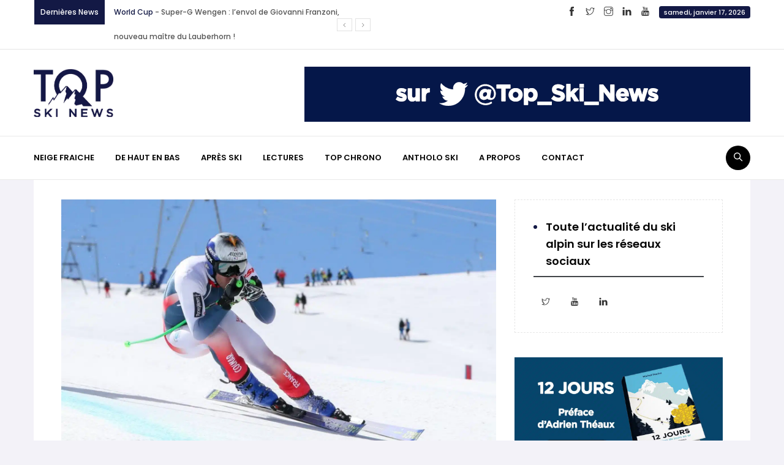

--- FILE ---
content_type: text/html; charset=UTF-8
request_url: http://topskinews.com/nils-allegre-ma-motivation-est-au-maximum/
body_size: 19134
content:
<!DOCTYPE html>
<html lang="fr-FR" prefix="og: http://ogp.me/ns# fb: http://ogp.me/ns/fb#" class="no-js no-svg">
<head>
<meta charset="UTF-8">
<meta name="viewport" content="width=device-width, initial-scale=1">
<link rel="profile" href="https://gmpg.org/xfn/11">
<link rel="pingback" href="http://topskinews.com/xmlrpc.php">
                        <script>
                            /* You can add more configuration options to webfontloader by previously defining the WebFontConfig with your options */
                            if ( typeof WebFontConfig === "undefined" ) {
                                WebFontConfig = new Object();
                            }
                            WebFontConfig['google'] = {families: ['Roboto:400', 'Poppins:700,600,500&amp;subset=latin']};

                            (function() {
                                var wf = document.createElement( 'script' );
                                wf.src = 'https://ajax.googleapis.com/ajax/libs/webfont/1.5.3/webfont.js';
                                wf.type = 'text/javascript';
                                wf.async = 'true';
                                var s = document.getElementsByTagName( 'script' )[0];
                                s.parentNode.insertBefore( wf, s );
                            })();
                        </script>
                        <meta name='robots' content='index, follow, max-image-preview:large, max-snippet:-1, max-video-preview:-1' />
	<style>img:is([sizes="auto" i], [sizes^="auto," i]) { contain-intrinsic-size: 3000px 1500px }</style>
	
	<!-- This site is optimized with the Yoast SEO plugin v26.2 - https://yoast.com/wordpress/plugins/seo/ -->
	<title>Nils Allègre : &quot;Ma motivation est au maximum&quot; - Top Ski News</title>
	<link rel="canonical" href="https://topskinews.com/nils-allegre-ma-motivation-est-au-maximum/" />
	<meta property="og:locale" content="fr_FR" />
	<meta property="og:type" content="article" />
	<meta property="og:title" content="Nils Allègre : &quot;Ma motivation est au maximum&quot; - Top Ski News" />
	<meta property="og:description" content="Après un stage sur le glacier de Zermatt et un nouveau bloc physique d’une semaine à Albertville, Nils Allègre a repris depuis dimanche le chemin des glaciers suisses. Juste avant son départ pour Saas Fee, et à deux mois et demi de la première course de vitesse en Coupe du monde, point d’étape avec Nils" />
	<meta property="og:url" content="https://topskinews.com/nils-allegre-ma-motivation-est-au-maximum/" />
	<meta property="og:site_name" content="Top Ski News" />
	<meta property="article:publisher" content="https://www.facebook.com/profile.php?id=100083398535794" />
	<meta property="article:published_time" content="2020-09-21T05:30:37+00:00" />
	<meta property="og:image" content="https://topskinews.com/wp-content/uploads/2020/09/Nils-Allègre-Zermatt.jpg" />
	<meta property="og:image:width" content="1599" />
	<meta property="og:image:height" content="1066" />
	<meta property="og:image:type" content="image/jpeg" />
	<meta name="author" content="TopSkiNews" />
	<meta name="twitter:card" content="summary_large_image" />
	<meta name="twitter:creator" content="@Top_Ski_News" />
	<meta name="twitter:site" content="@Top_Ski_News" />
	<meta name="twitter:label1" content="Écrit par" />
	<meta name="twitter:data1" content="TopSkiNews" />
	<meta name="twitter:label2" content="Durée de lecture estimée" />
	<meta name="twitter:data2" content="5 minutes" />
	<script type="application/ld+json" class="yoast-schema-graph">{"@context":"https://schema.org","@graph":[{"@type":"Article","@id":"https://topskinews.com/nils-allegre-ma-motivation-est-au-maximum/#article","isPartOf":{"@id":"https://topskinews.com/nils-allegre-ma-motivation-est-au-maximum/"},"author":{"name":"TopSkiNews","@id":"https://topskinews.com/#/schema/person/77c3a52b0dff5cecad9e3035b3b1b083"},"headline":"Nils Allègre : « Ma motivation est au maximum »","datePublished":"2020-09-21T05:30:37+00:00","mainEntityOfPage":{"@id":"https://topskinews.com/nils-allegre-ma-motivation-est-au-maximum/"},"wordCount":983,"publisher":{"@id":"https://topskinews.com/#organization"},"image":{"@id":"https://topskinews.com/nils-allegre-ma-motivation-est-au-maximum/#primaryimage"},"thumbnailUrl":"https://topskinews.com/wp-content/uploads/2020/09/Nils-Allègre-Zermatt.jpg","articleSection":["World Cup"],"inLanguage":"fr-FR"},{"@type":"WebPage","@id":"https://topskinews.com/nils-allegre-ma-motivation-est-au-maximum/","url":"https://topskinews.com/nils-allegre-ma-motivation-est-au-maximum/","name":"Nils Allègre : \"Ma motivation est au maximum\" - Top Ski News","isPartOf":{"@id":"https://topskinews.com/#website"},"primaryImageOfPage":{"@id":"https://topskinews.com/nils-allegre-ma-motivation-est-au-maximum/#primaryimage"},"image":{"@id":"https://topskinews.com/nils-allegre-ma-motivation-est-au-maximum/#primaryimage"},"thumbnailUrl":"https://topskinews.com/wp-content/uploads/2020/09/Nils-Allègre-Zermatt.jpg","datePublished":"2020-09-21T05:30:37+00:00","breadcrumb":{"@id":"https://topskinews.com/nils-allegre-ma-motivation-est-au-maximum/#breadcrumb"},"inLanguage":"fr-FR","potentialAction":[{"@type":"ReadAction","target":["https://topskinews.com/nils-allegre-ma-motivation-est-au-maximum/"]}]},{"@type":"ImageObject","inLanguage":"fr-FR","@id":"https://topskinews.com/nils-allegre-ma-motivation-est-au-maximum/#primaryimage","url":"https://topskinews.com/wp-content/uploads/2020/09/Nils-Allègre-Zermatt.jpg","contentUrl":"https://topskinews.com/wp-content/uploads/2020/09/Nils-Allègre-Zermatt.jpg","width":1599,"height":1066},{"@type":"BreadcrumbList","@id":"https://topskinews.com/nils-allegre-ma-motivation-est-au-maximum/#breadcrumb","itemListElement":[{"@type":"ListItem","position":1,"name":"Accueil","item":"https://topskinews.com/"},{"@type":"ListItem","position":2,"name":"Nils Allègre : « Ma motivation est au maximum »"}]},{"@type":"WebSite","@id":"https://topskinews.com/#website","url":"https://topskinews.com/","name":"TopSkiNews","description":"L&#039;actu du ski alpin au sommet des montagnes","publisher":{"@id":"https://topskinews.com/#organization"},"potentialAction":[{"@type":"SearchAction","target":{"@type":"EntryPoint","urlTemplate":"https://topskinews.com/?s={search_term_string}"},"query-input":{"@type":"PropertyValueSpecification","valueRequired":true,"valueName":"search_term_string"}}],"inLanguage":"fr-FR"},{"@type":"Organization","@id":"https://topskinews.com/#organization","name":"TopSkiNews","url":"https://topskinews.com/","logo":{"@type":"ImageObject","inLanguage":"fr-FR","@id":"https://topskinews.com/#/schema/logo/image/","url":"https://topskinews.com/wp-content/uploads/2019/04/cropped-top_ski_news_logo.png","contentUrl":"https://topskinews.com/wp-content/uploads/2019/04/cropped-top_ski_news_logo.png","width":319,"height":196,"caption":"TopSkiNews"},"image":{"@id":"https://topskinews.com/#/schema/logo/image/"},"sameAs":["https://www.facebook.com/profile.php?id=100083398535794","https://x.com/Top_Ski_News","https://www.linkedin.com/in/michel-roche-4155075/","https://www.instagram.com/topskinews/","https://www.youtube.com/channel/UCHx-IS9MVG3ewXFk_oDsyYQ/?sub_confirmation=1"]},{"@type":"Person","@id":"https://topskinews.com/#/schema/person/77c3a52b0dff5cecad9e3035b3b1b083","name":"TopSkiNews","image":{"@type":"ImageObject","inLanguage":"fr-FR","@id":"https://topskinews.com/#/schema/person/image/","url":"https://secure.gravatar.com/avatar/f3652b275a2c13552dcd74c68a04d68ba495e0abeadb353acd4ea4d1e4a022bc?s=96&d=mm&r=g","contentUrl":"https://secure.gravatar.com/avatar/f3652b275a2c13552dcd74c68a04d68ba495e0abeadb353acd4ea4d1e4a022bc?s=96&d=mm&r=g","caption":"TopSkiNews"},"url":"https://topskinews.com/author/topskinews/"}]}</script>
	<!-- / Yoast SEO plugin. -->


<link rel="alternate" type="application/rss+xml" title="Top Ski News &raquo; Flux" href="https://topskinews.com/feed/" />
<link rel="alternate" type="application/rss+xml" title="Top Ski News &raquo; Flux des commentaires" href="https://topskinews.com/comments/feed/" />
<link rel="alternate" type="application/rss+xml" title="Top Ski News &raquo; Nils Allègre : « Ma motivation est au maximum » Flux des commentaires" href="https://topskinews.com/nils-allegre-ma-motivation-est-au-maximum/feed/" />
<meta property="og:title" content="Nils Allègre : « Ma motivation est au maximum »"/>
<meta property="og:type" content="article"/>
<meta property="og:url" content="https://topskinews.com/nils-allegre-ma-motivation-est-au-maximum/"/>
<meta property="og:site_name" content="Top Ski News"/>
<meta property="og:description" content="<p>Après un stage sur le glacier de Zermatt et un nouveau bloc physique d’une semaine à Albertville, Nils Allègre a repris depuis dimanche le chemin des glaciers suisses. Juste avant son départ pour Saas Fee, et à deux mois et demi de la première course de vitesse en Coupe du monde, point d’étape avec Nils</p>
"/>
<meta property="og:image" content="https://topskinews.com/wp-content/uploads/2020/09/Nils-Allègre-Zermatt-768x456.jpg"/>
<meta property="og:image:width" content="768"/>
<meta property="og:image:height" content="456"/>
<script type="text/javascript">
/* <![CDATA[ */
window._wpemojiSettings = {"baseUrl":"https:\/\/s.w.org\/images\/core\/emoji\/16.0.1\/72x72\/","ext":".png","svgUrl":"https:\/\/s.w.org\/images\/core\/emoji\/16.0.1\/svg\/","svgExt":".svg","source":{"concatemoji":"http:\/\/topskinews.com\/wp-includes\/js\/wp-emoji-release.min.js?ver=6.8.3"}};
/*! This file is auto-generated */
!function(s,n){var o,i,e;function c(e){try{var t={supportTests:e,timestamp:(new Date).valueOf()};sessionStorage.setItem(o,JSON.stringify(t))}catch(e){}}function p(e,t,n){e.clearRect(0,0,e.canvas.width,e.canvas.height),e.fillText(t,0,0);var t=new Uint32Array(e.getImageData(0,0,e.canvas.width,e.canvas.height).data),a=(e.clearRect(0,0,e.canvas.width,e.canvas.height),e.fillText(n,0,0),new Uint32Array(e.getImageData(0,0,e.canvas.width,e.canvas.height).data));return t.every(function(e,t){return e===a[t]})}function u(e,t){e.clearRect(0,0,e.canvas.width,e.canvas.height),e.fillText(t,0,0);for(var n=e.getImageData(16,16,1,1),a=0;a<n.data.length;a++)if(0!==n.data[a])return!1;return!0}function f(e,t,n,a){switch(t){case"flag":return n(e,"\ud83c\udff3\ufe0f\u200d\u26a7\ufe0f","\ud83c\udff3\ufe0f\u200b\u26a7\ufe0f")?!1:!n(e,"\ud83c\udde8\ud83c\uddf6","\ud83c\udde8\u200b\ud83c\uddf6")&&!n(e,"\ud83c\udff4\udb40\udc67\udb40\udc62\udb40\udc65\udb40\udc6e\udb40\udc67\udb40\udc7f","\ud83c\udff4\u200b\udb40\udc67\u200b\udb40\udc62\u200b\udb40\udc65\u200b\udb40\udc6e\u200b\udb40\udc67\u200b\udb40\udc7f");case"emoji":return!a(e,"\ud83e\udedf")}return!1}function g(e,t,n,a){var r="undefined"!=typeof WorkerGlobalScope&&self instanceof WorkerGlobalScope?new OffscreenCanvas(300,150):s.createElement("canvas"),o=r.getContext("2d",{willReadFrequently:!0}),i=(o.textBaseline="top",o.font="600 32px Arial",{});return e.forEach(function(e){i[e]=t(o,e,n,a)}),i}function t(e){var t=s.createElement("script");t.src=e,t.defer=!0,s.head.appendChild(t)}"undefined"!=typeof Promise&&(o="wpEmojiSettingsSupports",i=["flag","emoji"],n.supports={everything:!0,everythingExceptFlag:!0},e=new Promise(function(e){s.addEventListener("DOMContentLoaded",e,{once:!0})}),new Promise(function(t){var n=function(){try{var e=JSON.parse(sessionStorage.getItem(o));if("object"==typeof e&&"number"==typeof e.timestamp&&(new Date).valueOf()<e.timestamp+604800&&"object"==typeof e.supportTests)return e.supportTests}catch(e){}return null}();if(!n){if("undefined"!=typeof Worker&&"undefined"!=typeof OffscreenCanvas&&"undefined"!=typeof URL&&URL.createObjectURL&&"undefined"!=typeof Blob)try{var e="postMessage("+g.toString()+"("+[JSON.stringify(i),f.toString(),p.toString(),u.toString()].join(",")+"));",a=new Blob([e],{type:"text/javascript"}),r=new Worker(URL.createObjectURL(a),{name:"wpTestEmojiSupports"});return void(r.onmessage=function(e){c(n=e.data),r.terminate(),t(n)})}catch(e){}c(n=g(i,f,p,u))}t(n)}).then(function(e){for(var t in e)n.supports[t]=e[t],n.supports.everything=n.supports.everything&&n.supports[t],"flag"!==t&&(n.supports.everythingExceptFlag=n.supports.everythingExceptFlag&&n.supports[t]);n.supports.everythingExceptFlag=n.supports.everythingExceptFlag&&!n.supports.flag,n.DOMReady=!1,n.readyCallback=function(){n.DOMReady=!0}}).then(function(){return e}).then(function(){var e;n.supports.everything||(n.readyCallback(),(e=n.source||{}).concatemoji?t(e.concatemoji):e.wpemoji&&e.twemoji&&(t(e.twemoji),t(e.wpemoji)))}))}((window,document),window._wpemojiSettings);
/* ]]> */
</script>
<style id='wp-emoji-styles-inline-css' type='text/css'>

	img.wp-smiley, img.emoji {
		display: inline !important;
		border: none !important;
		box-shadow: none !important;
		height: 1em !important;
		width: 1em !important;
		margin: 0 0.07em !important;
		vertical-align: -0.1em !important;
		background: none !important;
		padding: 0 !important;
	}
</style>
<link rel='stylesheet' id='wp-block-library-css' href='http://topskinews.com/wp-includes/css/dist/block-library/style.min.css?ver=6.8.3' type='text/css' media='all' />
<style id='wp-block-library-theme-inline-css' type='text/css'>
.wp-block-audio :where(figcaption){color:#555;font-size:13px;text-align:center}.is-dark-theme .wp-block-audio :where(figcaption){color:#ffffffa6}.wp-block-audio{margin:0 0 1em}.wp-block-code{border:1px solid #ccc;border-radius:4px;font-family:Menlo,Consolas,monaco,monospace;padding:.8em 1em}.wp-block-embed :where(figcaption){color:#555;font-size:13px;text-align:center}.is-dark-theme .wp-block-embed :where(figcaption){color:#ffffffa6}.wp-block-embed{margin:0 0 1em}.blocks-gallery-caption{color:#555;font-size:13px;text-align:center}.is-dark-theme .blocks-gallery-caption{color:#ffffffa6}:root :where(.wp-block-image figcaption){color:#555;font-size:13px;text-align:center}.is-dark-theme :root :where(.wp-block-image figcaption){color:#ffffffa6}.wp-block-image{margin:0 0 1em}.wp-block-pullquote{border-bottom:4px solid;border-top:4px solid;color:currentColor;margin-bottom:1.75em}.wp-block-pullquote cite,.wp-block-pullquote footer,.wp-block-pullquote__citation{color:currentColor;font-size:.8125em;font-style:normal;text-transform:uppercase}.wp-block-quote{border-left:.25em solid;margin:0 0 1.75em;padding-left:1em}.wp-block-quote cite,.wp-block-quote footer{color:currentColor;font-size:.8125em;font-style:normal;position:relative}.wp-block-quote:where(.has-text-align-right){border-left:none;border-right:.25em solid;padding-left:0;padding-right:1em}.wp-block-quote:where(.has-text-align-center){border:none;padding-left:0}.wp-block-quote.is-large,.wp-block-quote.is-style-large,.wp-block-quote:where(.is-style-plain){border:none}.wp-block-search .wp-block-search__label{font-weight:700}.wp-block-search__button{border:1px solid #ccc;padding:.375em .625em}:where(.wp-block-group.has-background){padding:1.25em 2.375em}.wp-block-separator.has-css-opacity{opacity:.4}.wp-block-separator{border:none;border-bottom:2px solid;margin-left:auto;margin-right:auto}.wp-block-separator.has-alpha-channel-opacity{opacity:1}.wp-block-separator:not(.is-style-wide):not(.is-style-dots){width:100px}.wp-block-separator.has-background:not(.is-style-dots){border-bottom:none;height:1px}.wp-block-separator.has-background:not(.is-style-wide):not(.is-style-dots){height:2px}.wp-block-table{margin:0 0 1em}.wp-block-table td,.wp-block-table th{word-break:normal}.wp-block-table :where(figcaption){color:#555;font-size:13px;text-align:center}.is-dark-theme .wp-block-table :where(figcaption){color:#ffffffa6}.wp-block-video :where(figcaption){color:#555;font-size:13px;text-align:center}.is-dark-theme .wp-block-video :where(figcaption){color:#ffffffa6}.wp-block-video{margin:0 0 1em}:root :where(.wp-block-template-part.has-background){margin-bottom:0;margin-top:0;padding:1.25em 2.375em}
</style>
<style id='classic-theme-styles-inline-css' type='text/css'>
/*! This file is auto-generated */
.wp-block-button__link{color:#fff;background-color:#32373c;border-radius:9999px;box-shadow:none;text-decoration:none;padding:calc(.667em + 2px) calc(1.333em + 2px);font-size:1.125em}.wp-block-file__button{background:#32373c;color:#fff;text-decoration:none}
</style>
<style id='global-styles-inline-css' type='text/css'>
:root{--wp--preset--aspect-ratio--square: 1;--wp--preset--aspect-ratio--4-3: 4/3;--wp--preset--aspect-ratio--3-4: 3/4;--wp--preset--aspect-ratio--3-2: 3/2;--wp--preset--aspect-ratio--2-3: 2/3;--wp--preset--aspect-ratio--16-9: 16/9;--wp--preset--aspect-ratio--9-16: 9/16;--wp--preset--color--black: #000000;--wp--preset--color--cyan-bluish-gray: #abb8c3;--wp--preset--color--white: #FFF;--wp--preset--color--pale-pink: #f78da7;--wp--preset--color--vivid-red: #cf2e2e;--wp--preset--color--luminous-vivid-orange: #ff6900;--wp--preset--color--luminous-vivid-amber: #fcb900;--wp--preset--color--light-green-cyan: #7bdcb5;--wp--preset--color--vivid-green-cyan: #00d084;--wp--preset--color--pale-cyan-blue: #8ed1fc;--wp--preset--color--vivid-cyan-blue: #0693e3;--wp--preset--color--vivid-purple: #9b51e0;--wp--preset--color--dark-gray: #111;--wp--preset--color--light-gray: #767676;--wp--preset--gradient--vivid-cyan-blue-to-vivid-purple: linear-gradient(135deg,rgba(6,147,227,1) 0%,rgb(155,81,224) 100%);--wp--preset--gradient--light-green-cyan-to-vivid-green-cyan: linear-gradient(135deg,rgb(122,220,180) 0%,rgb(0,208,130) 100%);--wp--preset--gradient--luminous-vivid-amber-to-luminous-vivid-orange: linear-gradient(135deg,rgba(252,185,0,1) 0%,rgba(255,105,0,1) 100%);--wp--preset--gradient--luminous-vivid-orange-to-vivid-red: linear-gradient(135deg,rgba(255,105,0,1) 0%,rgb(207,46,46) 100%);--wp--preset--gradient--very-light-gray-to-cyan-bluish-gray: linear-gradient(135deg,rgb(238,238,238) 0%,rgb(169,184,195) 100%);--wp--preset--gradient--cool-to-warm-spectrum: linear-gradient(135deg,rgb(74,234,220) 0%,rgb(151,120,209) 20%,rgb(207,42,186) 40%,rgb(238,44,130) 60%,rgb(251,105,98) 80%,rgb(254,248,76) 100%);--wp--preset--gradient--blush-light-purple: linear-gradient(135deg,rgb(255,206,236) 0%,rgb(152,150,240) 100%);--wp--preset--gradient--blush-bordeaux: linear-gradient(135deg,rgb(254,205,165) 0%,rgb(254,45,45) 50%,rgb(107,0,62) 100%);--wp--preset--gradient--luminous-dusk: linear-gradient(135deg,rgb(255,203,112) 0%,rgb(199,81,192) 50%,rgb(65,88,208) 100%);--wp--preset--gradient--pale-ocean: linear-gradient(135deg,rgb(255,245,203) 0%,rgb(182,227,212) 50%,rgb(51,167,181) 100%);--wp--preset--gradient--electric-grass: linear-gradient(135deg,rgb(202,248,128) 0%,rgb(113,206,126) 100%);--wp--preset--gradient--midnight: linear-gradient(135deg,rgb(2,3,129) 0%,rgb(40,116,252) 100%);--wp--preset--font-size--small: 13px;--wp--preset--font-size--medium: 20px;--wp--preset--font-size--large: 36px;--wp--preset--font-size--x-large: 42px;--wp--preset--spacing--20: 0.44rem;--wp--preset--spacing--30: 0.67rem;--wp--preset--spacing--40: 1rem;--wp--preset--spacing--50: 1.5rem;--wp--preset--spacing--60: 2.25rem;--wp--preset--spacing--70: 3.38rem;--wp--preset--spacing--80: 5.06rem;--wp--preset--shadow--natural: 6px 6px 9px rgba(0, 0, 0, 0.2);--wp--preset--shadow--deep: 12px 12px 50px rgba(0, 0, 0, 0.4);--wp--preset--shadow--sharp: 6px 6px 0px rgba(0, 0, 0, 0.2);--wp--preset--shadow--outlined: 6px 6px 0px -3px rgba(255, 255, 255, 1), 6px 6px rgba(0, 0, 0, 1);--wp--preset--shadow--crisp: 6px 6px 0px rgba(0, 0, 0, 1);}:where(.is-layout-flex){gap: 0.5em;}:where(.is-layout-grid){gap: 0.5em;}body .is-layout-flex{display: flex;}.is-layout-flex{flex-wrap: wrap;align-items: center;}.is-layout-flex > :is(*, div){margin: 0;}body .is-layout-grid{display: grid;}.is-layout-grid > :is(*, div){margin: 0;}:where(.wp-block-columns.is-layout-flex){gap: 2em;}:where(.wp-block-columns.is-layout-grid){gap: 2em;}:where(.wp-block-post-template.is-layout-flex){gap: 1.25em;}:where(.wp-block-post-template.is-layout-grid){gap: 1.25em;}.has-black-color{color: var(--wp--preset--color--black) !important;}.has-cyan-bluish-gray-color{color: var(--wp--preset--color--cyan-bluish-gray) !important;}.has-white-color{color: var(--wp--preset--color--white) !important;}.has-pale-pink-color{color: var(--wp--preset--color--pale-pink) !important;}.has-vivid-red-color{color: var(--wp--preset--color--vivid-red) !important;}.has-luminous-vivid-orange-color{color: var(--wp--preset--color--luminous-vivid-orange) !important;}.has-luminous-vivid-amber-color{color: var(--wp--preset--color--luminous-vivid-amber) !important;}.has-light-green-cyan-color{color: var(--wp--preset--color--light-green-cyan) !important;}.has-vivid-green-cyan-color{color: var(--wp--preset--color--vivid-green-cyan) !important;}.has-pale-cyan-blue-color{color: var(--wp--preset--color--pale-cyan-blue) !important;}.has-vivid-cyan-blue-color{color: var(--wp--preset--color--vivid-cyan-blue) !important;}.has-vivid-purple-color{color: var(--wp--preset--color--vivid-purple) !important;}.has-black-background-color{background-color: var(--wp--preset--color--black) !important;}.has-cyan-bluish-gray-background-color{background-color: var(--wp--preset--color--cyan-bluish-gray) !important;}.has-white-background-color{background-color: var(--wp--preset--color--white) !important;}.has-pale-pink-background-color{background-color: var(--wp--preset--color--pale-pink) !important;}.has-vivid-red-background-color{background-color: var(--wp--preset--color--vivid-red) !important;}.has-luminous-vivid-orange-background-color{background-color: var(--wp--preset--color--luminous-vivid-orange) !important;}.has-luminous-vivid-amber-background-color{background-color: var(--wp--preset--color--luminous-vivid-amber) !important;}.has-light-green-cyan-background-color{background-color: var(--wp--preset--color--light-green-cyan) !important;}.has-vivid-green-cyan-background-color{background-color: var(--wp--preset--color--vivid-green-cyan) !important;}.has-pale-cyan-blue-background-color{background-color: var(--wp--preset--color--pale-cyan-blue) !important;}.has-vivid-cyan-blue-background-color{background-color: var(--wp--preset--color--vivid-cyan-blue) !important;}.has-vivid-purple-background-color{background-color: var(--wp--preset--color--vivid-purple) !important;}.has-black-border-color{border-color: var(--wp--preset--color--black) !important;}.has-cyan-bluish-gray-border-color{border-color: var(--wp--preset--color--cyan-bluish-gray) !important;}.has-white-border-color{border-color: var(--wp--preset--color--white) !important;}.has-pale-pink-border-color{border-color: var(--wp--preset--color--pale-pink) !important;}.has-vivid-red-border-color{border-color: var(--wp--preset--color--vivid-red) !important;}.has-luminous-vivid-orange-border-color{border-color: var(--wp--preset--color--luminous-vivid-orange) !important;}.has-luminous-vivid-amber-border-color{border-color: var(--wp--preset--color--luminous-vivid-amber) !important;}.has-light-green-cyan-border-color{border-color: var(--wp--preset--color--light-green-cyan) !important;}.has-vivid-green-cyan-border-color{border-color: var(--wp--preset--color--vivid-green-cyan) !important;}.has-pale-cyan-blue-border-color{border-color: var(--wp--preset--color--pale-cyan-blue) !important;}.has-vivid-cyan-blue-border-color{border-color: var(--wp--preset--color--vivid-cyan-blue) !important;}.has-vivid-purple-border-color{border-color: var(--wp--preset--color--vivid-purple) !important;}.has-vivid-cyan-blue-to-vivid-purple-gradient-background{background: var(--wp--preset--gradient--vivid-cyan-blue-to-vivid-purple) !important;}.has-light-green-cyan-to-vivid-green-cyan-gradient-background{background: var(--wp--preset--gradient--light-green-cyan-to-vivid-green-cyan) !important;}.has-luminous-vivid-amber-to-luminous-vivid-orange-gradient-background{background: var(--wp--preset--gradient--luminous-vivid-amber-to-luminous-vivid-orange) !important;}.has-luminous-vivid-orange-to-vivid-red-gradient-background{background: var(--wp--preset--gradient--luminous-vivid-orange-to-vivid-red) !important;}.has-very-light-gray-to-cyan-bluish-gray-gradient-background{background: var(--wp--preset--gradient--very-light-gray-to-cyan-bluish-gray) !important;}.has-cool-to-warm-spectrum-gradient-background{background: var(--wp--preset--gradient--cool-to-warm-spectrum) !important;}.has-blush-light-purple-gradient-background{background: var(--wp--preset--gradient--blush-light-purple) !important;}.has-blush-bordeaux-gradient-background{background: var(--wp--preset--gradient--blush-bordeaux) !important;}.has-luminous-dusk-gradient-background{background: var(--wp--preset--gradient--luminous-dusk) !important;}.has-pale-ocean-gradient-background{background: var(--wp--preset--gradient--pale-ocean) !important;}.has-electric-grass-gradient-background{background: var(--wp--preset--gradient--electric-grass) !important;}.has-midnight-gradient-background{background: var(--wp--preset--gradient--midnight) !important;}.has-small-font-size{font-size: var(--wp--preset--font-size--small) !important;}.has-medium-font-size{font-size: var(--wp--preset--font-size--medium) !important;}.has-large-font-size{font-size: var(--wp--preset--font-size--large) !important;}.has-x-large-font-size{font-size: var(--wp--preset--font-size--x-large) !important;}
:where(.wp-block-post-template.is-layout-flex){gap: 1.25em;}:where(.wp-block-post-template.is-layout-grid){gap: 1.25em;}
:where(.wp-block-columns.is-layout-flex){gap: 2em;}:where(.wp-block-columns.is-layout-grid){gap: 2em;}
:root :where(.wp-block-pullquote){font-size: 1.5em;line-height: 1.6;}
</style>
<link rel='stylesheet' id='rs-plugin-settings-css' href='http://topskinews.com/wp-content/plugins/revslider/public/assets/css/settings.css?ver=5.4.8.3' type='text/css' media='all' />
<style id='rs-plugin-settings-inline-css' type='text/css'>
#rs-demo-id {}
</style>
<link rel='stylesheet' id='xmazine-core-style-css' href='http://topskinews.com/wp-content/plugins/xmazine-core/assets/css/xmazine-core-custom.css?ver=1.0' type='text/css' media='all' />
<link rel='stylesheet' id='bootstrap-css' href='http://topskinews.com/wp-content/themes/xmazine/assets/css/bootstrap.min.css?ver=4.1.1' type='text/css' media='all' />
<link rel='stylesheet' id='themify-icons-css' href='http://topskinews.com/wp-content/themes/xmazine/assets/css/themify-icons.css?ver=1.0' type='text/css' media='all' />
<link rel='stylesheet' id='animate-css' href='http://topskinews.com/wp-content/themes/xmazine/assets/css/animate.min.css?ver=3.5.1' type='text/css' media='all' />
<link rel='stylesheet' id='xmazine-style-css' href='http://topskinews.com/wp-content/themes/xmazine/style.css?ver=1.0' type='text/css' media='all' />
<link rel='stylesheet' id='xmazine-demo-demo-news-css' href='http://topskinews.com/wp-content/themes/xmazine/assets/css/demo-news.css?ver=1.0' type='text/css' media='all' />
<link rel='stylesheet' id='xmazine-theme-style-css' href='https://topskinews.com/wp-content/uploads/xmazine/theme_1.css?ver=1.0' type='text/css' media='all' />
<style id='xmazine-theme-style-inline-css' type='text/css'>

	/*
	 * Xmazine Theme Post Style
	 */


</style>
<script type="text/javascript" src="http://topskinews.com/wp-includes/js/jquery/jquery.min.js?ver=3.7.1" id="jquery-core-js"></script>
<script type="text/javascript" src="http://topskinews.com/wp-includes/js/jquery/jquery-migrate.min.js?ver=3.4.1" id="jquery-migrate-js"></script>
<script type="text/javascript" src="http://topskinews.com/wp-content/plugins/revslider/public/assets/js/jquery.themepunch.tools.min.js?ver=5.4.8.3" id="tp-tools-js"></script>
<script type="text/javascript" src="http://topskinews.com/wp-content/plugins/revslider/public/assets/js/jquery.themepunch.revolution.min.js?ver=5.4.8.3" id="revmin-js"></script>
<!--[if lt IE 9]>
<script type="text/javascript" src="http://topskinews.com/wp-content/themes/xmazine/assets/js/html5.js?ver=3.7.3" id="html5-js"></script>
<![endif]-->
<link rel="https://api.w.org/" href="https://topskinews.com/wp-json/" /><link rel="alternate" title="JSON" type="application/json" href="https://topskinews.com/wp-json/wp/v2/posts/4076" /><link rel="EditURI" type="application/rsd+xml" title="RSD" href="https://topskinews.com/xmlrpc.php?rsd" />
<meta name="generator" content="WordPress 6.8.3" />
<link rel='shortlink' href='https://topskinews.com/?p=4076' />
<link rel="alternate" title="oEmbed (JSON)" type="application/json+oembed" href="https://topskinews.com/wp-json/oembed/1.0/embed?url=https%3A%2F%2Ftopskinews.com%2Fnils-allegre-ma-motivation-est-au-maximum%2F" />
<link rel="alternate" title="oEmbed (XML)" type="text/xml+oembed" href="https://topskinews.com/wp-json/oembed/1.0/embed?url=https%3A%2F%2Ftopskinews.com%2Fnils-allegre-ma-motivation-est-au-maximum%2F&#038;format=xml" />
<meta name="generator" content="Powered by WPBakery Page Builder - drag and drop page builder for WordPress."/>
<!--[if lte IE 9]><link rel="stylesheet" type="text/css" href="http://topskinews.com/wp-content/plugins/js_composer/assets/css/vc_lte_ie9.min.css" media="screen"><![endif]--><meta name="generator" content="Powered by Slider Revolution 5.4.8.3 - responsive, Mobile-Friendly Slider Plugin for WordPress with comfortable drag and drop interface." />
<script type="text/javascript">function setREVStartSize(e){									
						try{ e.c=jQuery(e.c);var i=jQuery(window).width(),t=9999,r=0,n=0,l=0,f=0,s=0,h=0;
							if(e.responsiveLevels&&(jQuery.each(e.responsiveLevels,function(e,f){f>i&&(t=r=f,l=e),i>f&&f>r&&(r=f,n=e)}),t>r&&(l=n)),f=e.gridheight[l]||e.gridheight[0]||e.gridheight,s=e.gridwidth[l]||e.gridwidth[0]||e.gridwidth,h=i/s,h=h>1?1:h,f=Math.round(h*f),"fullscreen"==e.sliderLayout){var u=(e.c.width(),jQuery(window).height());if(void 0!=e.fullScreenOffsetContainer){var c=e.fullScreenOffsetContainer.split(",");if (c) jQuery.each(c,function(e,i){u=jQuery(i).length>0?u-jQuery(i).outerHeight(!0):u}),e.fullScreenOffset.split("%").length>1&&void 0!=e.fullScreenOffset&&e.fullScreenOffset.length>0?u-=jQuery(window).height()*parseInt(e.fullScreenOffset,0)/100:void 0!=e.fullScreenOffset&&e.fullScreenOffset.length>0&&(u-=parseInt(e.fullScreenOffset,0))}f=u}else void 0!=e.minHeight&&f<e.minHeight&&(f=e.minHeight);e.c.closest(".rev_slider_wrapper").css({height:f})					
						}catch(d){console.log("Failure at Presize of Slider:"+d)}						
					};</script>
<noscript><style type="text/css"> .wpb_animate_when_almost_visible { opacity: 1; }</style></noscript></head>
<body class="wp-singular post-template-default single single-post postid-4076 single-format-standard wp-custom-logo wp-embed-responsive wp-theme-xmazine wpb-js-composer js-comp-ver-5.7 vc_responsive xmazine-lazy-active" data-scroll-time="" data-scroll-distance="">
		<div class="mobile-header">
			<div class="mobile-header-inner hidden-lg-up hidden-lg-land-up">
										<div class="custom-container clearfix">
						<ul class="mobile-header-items nav pull-left">
								<li class="nav-item">
						<div class="nav-item-inner">
					<div class="mobile-logo"><a href="https://topskinews.com/" title="Top Ski News" ><img class="img-responsive" src="https://topskinews.com/wp-content/uploads/2019/04/top_ski_news_logo.png" alt="Top Ski News" title="Top Ski News" /></a></div>						</div>
					</li>
							</ul>
							<ul class="mobile-header-items nav pull-center">
								<li class="nav-item">
						<div class="nav-item-inner">
					<a class="mobile-bar-toggle" href="#"><i class="ti-menu"></i></a>						</div>
					</li>
							</ul>
							<ul class="mobile-header-items nav pull-right">
								<li class="nav-item">
						<div class="nav-item-inner">
					<a class="full-search-toggle" href="#"><i class="ti-search"></i></a>						</div>
					</li>
							</ul>
									</div><!-- container -->
							</div>
		</div>
				<div class="mobile-bar animate-from-left">
			<a class="mobile-bar-toggle close" href="#"></a>
			<div class="mobile-bar-inner">
				<div class="container">
							<ul class="mobile-bar-items nav flex-column mobile-bar-top">
										<li class="nav-item">
							<div class="nav-item-inner">
						<div class="mobile-logo"><a href="https://topskinews.com/" title="Top Ski News" ><img class="img-responsive" src="https://topskinews.com/wp-content/uploads/2019/04/top_ski_news_logo.png" alt="Top Ski News" title="Top Ski News" /></a></div>							</div>
						</li>
									</ul>
									<ul class="mobile-bar-items nav flex-column mobile-bar-middle">
										<li class="nav-item">
							<div class="nav-item-inner">
						<div class="xmazine-mobile-main-menu"></div>							</div>
						</li>
									</ul>
								</div><!-- container -->
			</div>
		</div>
						<span class="secondary-left-overlay"></span>				<div class="secondary-menu-area left-overlay" data-pos="left">
					<span class="close secondary-space-toggle" title="Close"></span>
					<div class="secondary-menu-area-inner">
						<section id="zozo_ads_widget-2" class="widget zozo_ads_widget"><div class="adv-wrapper "><a href="https://www.bod.fr/librairie/12-jours-michel-roche-9782322423705?utm_source=saleswidget&utm_medium=referral&utm_campaign=saleswidget_large"><img class="img-fluid" alt="Header Ad" src="http://topskinews.com/wp-content/uploads/2022/09/Pub-12-jours-1.jpg" /></a></div></section><section id="xmazine-categories-1" class="widget widget_categories"><h3 class="widget-title">Categories</h3>		<ul>
<li class="cat-item-none">Aucune catégorie</li>		</ul>
</section><section id="xmazine_widget_block_9-1" class="widget widget_xmazine_vc_block_9"><div class="xmazine-block xmazine-block-9  xmazine-block-css-1 animate-news-fade-in-up" data-id="xmazine_block_id_1"><input type="hidden" class="news-block-options" id="xmazine_block_id_1" /><input type="hidden" class="news-block-css-options" data-options="{&quot;block_style&quot;:&quot;.xmazine-block-css-1 .xmazine-block-title span { font-size: 18px; }.xmazine-block-css-1 .xmazine-block-title span { text-transform: capitalize; }&quot;}" /><h4 class="xmazine-block-title text-left"><span>Most Viewed</span></h4><div class="xmazine-content"><div class="xmazine-news active"><div class="row"><div class="col-sm-12"><div class="xmazine-block-list"><div class="post post-list xmazine-block-post  clearfix"><div class="post-list-thumb"><div class="post-thumb-wrapper"><a href="https://topskinews.com/super-g-wengen-giovanni-franzoni-victoire-lauberhorn/" rel="bookmark"><img height="90" width="95" class="img-responsive post-thumbnail lazy-initiate" alt="Super-G Wengen : l&rsquo;envol de Giovanni Franzoni, nouveau maître du Lauberhorn !" src="[data-uri]" data-src="https://topskinews.com/wp-content/uploads/2026/01/a26-wemx-cp-00-0006-95x90.jpg" /></a></div></div><div class="post-list-content"><div class="post-title-wrapper"><h6 class="post-title"><a href="https://topskinews.com/super-g-wengen-giovanni-franzoni-victoire-lauberhorn/" rel="bookmark">Super-G Wengen : l&rsquo;envol de Giovanni Franzoni, nouveau maître du Lauberhorn !</a></h6></div><div class="news-meta-wrapper clearfix"><ul class="nav post-meta"><li class="post-date"><a href="https://topskinews.com/2026/01/16/" ><span class="before-icon ti-alarm-clock"></span>16 janvier 2026</a></li></ul><ul class="nav post-meta right-meta"></ul></div></div></div><!--Single Post End--><div class="post post-list xmazine-block-post  clearfix"><div class="post-list-thumb"><div class="post-thumb-wrapper"><a href="https://topskinews.com/matthieu-bailet-val-gardena-livigno-wengen/" rel="bookmark"><img height="90" width="95" class="img-responsive post-thumbnail lazy-initiate" alt="Matthieu Bailet : de Val Gardena à Wengen, en passant par Livigno" src="[data-uri]" data-src="https://topskinews.com/wp-content/uploads/2026/01/a26-vgmx-ab-00-0098-1-95x90.jpg" /></a></div></div><div class="post-list-content"><div class="post-title-wrapper"><h6 class="post-title"><a href="https://topskinews.com/matthieu-bailet-val-gardena-livigno-wengen/" rel="bookmark">Matthieu Bailet : de Val Gardena à Wengen, en passant par Livigno</a></h6></div><div class="news-meta-wrapper clearfix"><ul class="nav post-meta"><li class="post-date"><a href="https://topskinews.com/2026/01/16/" ><span class="before-icon ti-alarm-clock"></span>16 janvier 2026</a></li></ul><ul class="nav post-meta right-meta"></ul></div></div></div><!--Single Post End--><div class="post post-list xmazine-block-post  clearfix"><div class="post-list-thumb"><div class="post-thumb-wrapper"><a href="https://topskinews.com/nils-allegre-wengen-lauberhorn-reguralite/" rel="bookmark"><img height="90" width="95" class="img-responsive post-thumbnail lazy-initiate" alt="Nils Allègre : « C&rsquo;est cette régularité tout devant que j&rsquo;essaie d&rsquo;aller chercher »" src="[data-uri]" data-src="https://topskinews.com/wp-content/uploads/2026/01/a26-wemdt1-cp-02-02470-95x90.jpg" /></a></div></div><div class="post-list-content"><div class="post-title-wrapper"><h6 class="post-title"><a href="https://topskinews.com/nils-allegre-wengen-lauberhorn-reguralite/" rel="bookmark">Nils Allègre : « C&rsquo;est cette régularité tout devant que j&rsquo;essaie d&rsquo;aller chercher »</a></h6></div><div class="news-meta-wrapper clearfix"><ul class="nav post-meta"><li class="post-date"><a href="https://topskinews.com/2026/01/15/" ><span class="before-icon ti-alarm-clock"></span>15 janvier 2026</a></li></ul><ul class="nav post-meta right-meta"></ul></div></div></div><!--Single Post End--><div class="post post-list xmazine-block-post  clearfix"><div class="post-list-thumb"><div class="post-thumb-wrapper"><a href="https://topskinews.com/mikaela-shiffrin-slalom-flachau-sixieme-victoire/" rel="bookmark"><img height="90" width="95" class="img-responsive post-thumbnail lazy-initiate" alt="Slalom de Flachau : Et de 6 pour Mikaela Shiffrin" src="[data-uri]" data-src="https://topskinews.com/wp-content/uploads/2026/01/a26-flws-mm-00-0193-95x90.jpg" /></a></div></div><div class="post-list-content"><div class="post-title-wrapper"><h6 class="post-title"><a href="https://topskinews.com/mikaela-shiffrin-slalom-flachau-sixieme-victoire/" rel="bookmark">Slalom de Flachau : Et de 6 pour Mikaela Shiffrin</a></h6></div><div class="news-meta-wrapper clearfix"><ul class="nav post-meta"><li class="post-date"><a href="https://topskinews.com/2026/01/13/" ><span class="before-icon ti-alarm-clock"></span>13 janvier 2026</a></li></ul><ul class="nav post-meta right-meta"></ul></div></div></div><!--Single Post End--><div class="post post-list xmazine-block-post  clearfix"><div class="post-list-thumb"><div class="post-thumb-wrapper"><a href="https://topskinews.com/paco-rassat-roi-dadelboden/" rel="bookmark"><img height="90" width="95" class="img-responsive post-thumbnail lazy-initiate" alt="Paco Rassat roi d&rsquo;Adelboden, la France sur le toit du slalom mondial" src="[data-uri]" data-src="https://topskinews.com/wp-content/uploads/2026/01/a26-adms-ab-00-0158-95x90.jpg" /></a></div></div><div class="post-list-content"><div class="post-title-wrapper"><h6 class="post-title"><a href="https://topskinews.com/paco-rassat-roi-dadelboden/" rel="bookmark">Paco Rassat roi d&rsquo;Adelboden, la France sur le toit du slalom mondial</a></h6></div><div class="news-meta-wrapper clearfix"><ul class="nav post-meta"><li class="post-date"><a href="https://topskinews.com/2026/01/11/" ><span class="before-icon ti-alarm-clock"></span>11 janvier 2026</a></li></ul><ul class="nav post-meta right-meta"></ul></div></div></div><!--Single Post End--></div></div></div><!--row--></div></div> <!--xmazine-content--></div></section>					</div>
				</div>
					<div class="full-search-wrapper">
			<a class="full-search-toggle close" href="#"></a>
			
		<form method="get" class="search-form" action="https://topskinews.com/">
			<div class="input-group">
				<input type="text" class="form-control" name="s" value="" placeholder="Search for...">
				<span class="input-group-btn">
					<button class="btn btn-secondary" type="submit"><i class="ti-search"></i></button>
				</span>
			</div>
		</form>		</div>
	<div id="page" class="xmazine-wrapper">

		
	<header class="xmazine-header">
				<div class="header-inner hidden-md-down hidden-md-land-down">
							<div class="topbar clearfix">
							<div class="custom-container topbar-inner">
											<ul class="topbar-items nav pull-left">
						<li class="nav-item">
					<div class="nav-item-inner">
				<div class="news-ticker clearfix"><div class="news-ticker-title theme-bg typo-white">Dernières News</div><div class="news-ticker-slide hide xmazine-ticker"><div id="easy-news-ticker2" class="easy-news-ticker"  data-delay="3000" ><ul><li><a href="https://topskinews.com/category/worldcup/" class="news-ticker-category" rel="bookmark">World Cup</a> - <a href="https://topskinews.com/super-g-wengen-giovanni-franzoni-victoire-lauberhorn/" rel="bookmark">Super-G Wengen : l&rsquo;envol de Giovanni Franzoni, nouveau maître du Lauberhorn !</a></li><li><a href="https://topskinews.com/category/worldcup/" class="news-ticker-category" rel="bookmark">World Cup</a> - <a href="https://topskinews.com/matthieu-bailet-val-gardena-livigno-wengen/" rel="bookmark">Matthieu Bailet : de Val Gardena à Wengen, en passant par Livigno</a></li><li><a href="https://topskinews.com/category/worldcup/" class="news-ticker-category" rel="bookmark">World Cup</a> - <a href="https://topskinews.com/nils-allegre-wengen-lauberhorn-reguralite/" rel="bookmark">Nils Allègre : « C&rsquo;est cette régularité tout devant que j&rsquo;essaie d&rsquo;aller chercher »</a></li><li><a href="https://topskinews.com/category/worldcup/" class="news-ticker-category" rel="bookmark">World Cup</a> - <a href="https://topskinews.com/mikaela-shiffrin-slalom-flachau-sixieme-victoire/" rel="bookmark">Slalom de Flachau : Et de 6 pour Mikaela Shiffrin</a></li><li><a href="https://topskinews.com/category/worldcup/" class="news-ticker-category" rel="bookmark">World Cup</a> - <a href="https://topskinews.com/paco-rassat-roi-dadelboden/" rel="bookmark">Paco Rassat roi d&rsquo;Adelboden, la France sur le toit du slalom mondial</a></li><li><a href="https://topskinews.com/category/worldcup/" class="news-ticker-category" rel="bookmark">World Cup</a> - <a href="https://topskinews.com/adelboden-geant-odermatt-stenmark-anguenot/" rel="bookmark">Adelboden : Odermatt égale la légende Stenmark, Anguenot magnifique troisième</a></li><li><a href="https://topskinews.com/category/worldcup/" class="news-ticker-category" rel="bookmark">World Cup</a> - <a href="https://topskinews.com/lindsey-vonn-descente-zauchensee-victoire/" rel="bookmark">Lindsey Vonn remporte la descente de Zauchensee</a></li><li><a href="https://topskinews.com/category/worldcup/" class="news-ticker-category" rel="bookmark">World Cup</a> - <a href="https://topskinews.com/seul-on-va-vite-ensemble-on-va-plus-loin/" rel="bookmark">Seul on va vite, ensemble on va plus loin</a></li><li><a href="https://topskinews.com/category/worldcup/" class="news-ticker-category" rel="bookmark">World Cup</a> - <a href="https://topskinews.com/alexis-pinturault-interview-adelboden-jo-2026/" rel="bookmark">Alexis Pinturault : « Il faut que je hausse le ton pour gagner cette seconde qui manque »</a></li><li><a href="https://topskinews.com/category/worldcup/" class="news-ticker-category" rel="bookmark">World Cup</a> - <a href="https://topskinews.com/madonna-di-campiglio-clement-noel-vainqueur-paco-rassat-troisieme/" rel="bookmark">Madonna di Campiglio : Clément Noël vainqueur, Paco Rassat troisième</a></li></ul></div><!--easy-news-ticker--><div class="news-ticker-navs"><i class="ti-angle-left easy-ticker-prev banner-news-prev"></i><i class="ti-angle-right easy-ticker-next banner-news-next"></i></div></div><!--news-ticker-slide--></div><!--col-sm-12-->					</div>
				</li>
					</ul>
					<ul class="topbar-items nav pull-right">
						<li class="nav-item">
					<div class="nav-item-inner">
				<ul class="nav social-icons  social-transparent social-black social-h-own social-bg-white social-hbg-white"><li class="nav-item">
								<a href="https://www.facebook.com/people/Top-SkiNews/100083398535794/" class="nav-link social-fb">
									<i class=" ti-facebook"></i>
								</a>
							</li><li class="nav-item">
								<a href="https://twitter.com/top_ski_news" class="nav-link social-twitter">
									<i class=" ti-twitter"></i>
								</a>
							</li><li class="nav-item">
								<a href="https://www.instagram.com/topskinews/" class="nav-link social-instagram">
									<i class=" ti-instagram"></i>
								</a>
							</li><li class="nav-item">
								<a href="https://www.linkedin.com/in/michel-roche-4155075" class="nav-link social-linkedin">
									<i class=" ti-linkedin"></i>
								</a>
							</li><li class="nav-item">
								<a href="https://www.youtube.com/channel/UCHx-IS9MVG3ewXFk_oDsyYQ?view_as=subscriber" class="nav-link social-youtube">
									<i class=" ti-youtube"></i>
								</a>
							</li></ul>					</div>
				</li>
						<li class="nav-item">
					<div class="nav-item-inner">
				<span class="site-date">samedi, janvier 17, 2026</span>					</div>
				</li>
					</ul>
									</div>
						</div>
											<div class="logobar clearfix">
							<div class="custom-container logobar-inner">
											<ul class="logobar-items nav pull-left">
						<li class="nav-item">
					<div class="nav-item-inner">
				
			<div class="main-logo max-log-width">
				<a href="https://topskinews.com/" title="Top Ski News" ><img class="custom-logo img-responsive" src="https://topskinews.com/wp-content/uploads/2019/04/top_ski_news_logo.png" alt="Top Ski News" title="Top Ski News" /></a></div>					</div>
				</li>
					</ul>
					<ul class="logobar-items nav pull-right">
						<li class="nav-item">
					<div class="nav-item-inner">
				<div class="adv-wrapper "><a href="https://twitter.com/top_ski_news"><img class="img-fluid" alt="Header Ad" src="http://topskinews.com/wp-content/uploads/2019/04/bannière-twitter-top-ski-news.gif"></a></div>					</div>
				</li>
					</ul>
									</div>
													</div>
					 <div class="sticky-outer">  <div class="sticky-head"> 						<nav class="navbar clearfix">
							<div class="custom-container navbar-inner">
											<ul class="navbar-items nav pull-left">
						<li class="nav-item">
					<div class="nav-item-inner">
				<ul id="xmazine-main-menu" class="nav xmazine-main-menu"><li id="menu-item-2145" class="menu-item menu-item-type-post_type menu-item-object-page menu-item-home nav-item menu-item-2145" ><a href="https://topskinews.com/" class="nav-link">NEIGE FRAICHE</a></li>
<li id="menu-item-3061" class="menu-item menu-item-type-post_type menu-item-object-page nav-item menu-item-3061" ><a href="https://topskinews.com/de-haut-en-bas/" class="nav-link">DE HAUT EN BAS</a></li>
<li id="menu-item-2144" class="menu-item menu-item-type-post_type menu-item-object-page nav-item menu-item-2144" ><a href="https://topskinews.com/apres-ski/" class="nav-link">APRÈS SKI</a></li>
<li id="menu-item-8181" class="menu-item menu-item-type-post_type menu-item-object-page nav-item menu-item-8181" ><a href="https://topskinews.com/podium/" class="nav-link">LECTURES</a></li>
<li id="menu-item-2153" class="menu-item menu-item-type-post_type menu-item-object-page nav-item menu-item-2153" ><a href="https://topskinews.com/top-chrono/" class="nav-link">TOP CHRONO</a></li>
<li id="menu-item-2376" class="menu-item menu-item-type-post_type menu-item-object-page nav-item menu-item-2376" ><a href="https://topskinews.com/antholo-ski/" class="nav-link">ANTHOLO SKI</a></li>
<li id="menu-item-2389" class="menu-item menu-item-type-post_type menu-item-object-page nav-item menu-item-2389" ><a href="https://topskinews.com/a-propos/" class="nav-link">A PROPOS</a></li>
<li id="menu-item-2156" class="menu-item menu-item-type-post_type menu-item-object-page nav-item menu-item-2156" ><a href="https://topskinews.com/contact/" class="nav-link">CONTACT</a></li>
</ul>					</div>
				</li>
					</ul>
					<ul class="navbar-items nav pull-right">
						<li class="nav-item">
					<div class="nav-item-inner">
				<div class="search-toggle-wrap">
				<div class="textbox-search-wrap">
					<form method="get" class="search-form" action="https://topskinews.com/">
						<div class="input-group">
							<input type="text" class="form-control" name="s" value="" placeholder="Search hit enter..">
						</div>
					</form>
				</div>
				<a class="textbox-search-toggle" href="#"><i class="ti-search"></i></a>
				</div>					</div>
				</li>
					</ul>
									</div>
													</nav>
					 </div><!--stikcy outer--> 
				</div><!-- sticky-head or sticky-scroll --> 		</div>
		</header>
	
	<div class="xmazine-content-wrapper">
<div class="xmazine-content xmazine-single-post">
			
		
		
	<div class="xmazine-content-inner">
		<div class="container">
			<div class="row">
		
				<div class="col-md-8">
				
					<div id="primary" class="content-area">
					
											
																	
												<main id="main" class="site-main single-post-template">
													<article id="post-4076" class="post-4076 post type-post status-publish format-standard has-post-thumbnail hentry category-worldcup">
	
	<div class="article-inner post-items">
									<div class="post-format-wrap">
												<div class="post-thumb-wrap">
				<img width="1599" height="1066" src="https://topskinews.com/wp-content/uploads/2020/09/Nils-Allègre-Zermatt.jpg" class="img-fluid wp-post-image" alt="" decoding="async" srcset="https://topskinews.com/wp-content/uploads/2020/09/Nils-Allègre-Zermatt.jpg 1599w, https://topskinews.com/wp-content/uploads/2020/09/Nils-Allègre-Zermatt-768x512.jpg 768w, https://topskinews.com/wp-content/uploads/2020/09/Nils-Allègre-Zermatt-1536x1024.jpg 1536w" sizes="(max-width: 1599px) 100vw, 1599px" />				
								
			</div><!-- .post-thumb-wrap -->
										</div>
													<header class="entry-header">
							<h2 class="entry-title">Nils Allègre : « Ma motivation est au maximum »</h2>						</header>
											<div class="entry-meta top-meta clearfix">
											<div class="post-meta pull-left">
					<ul class="nav">
					<li class="nav-item">								<div class="post-author clearfix">
									<a class="author-name" href="https://topskinews.com/author/topskinews/" title="TopSkiNews">TopSkiNews</a>
								</div>
							</li><li class="nav-item"><div class="post-date"><a href="https://topskinews.com/2020/09/21/" ><span class="before-icon ti-alarm-clock"></span>21 septembre 2020</a></div></li><li class="nav-item"><div class="post-category"><a href="https://topskinews.com/category/worldcup/">World Cup</a></div></li><li class="nav-item"><div class="post-comment"><a href="https://topskinews.com/nils-allegre-ma-motivation-est-au-maximum/#respond" rel="bookmark" class="comments-count"><span class="before-icon ti-comment-alt"></span>0</a></div></li><li class="nav-item"><div class="post-views"><span class="before-icon ti-eye"></span><span>1996</span></div></li>					</ul>
				</div>
										</div>
											<div class="entry-content">
							
<p><strong>Après un stage sur le glacier de Zermatt
et un nouveau bloc physique d’une semaine à Albertville, Nils Allègre a repris depuis
dimanche le chemin des glaciers suisses. Juste avant son départ pour Saas Fee,
et à deux mois et demi de la première course de vitesse en Coupe du monde,
point d’étape avec Nils sur sa préparation. </strong></p>



<p><strong>Copyright image @FabrizioMalisan</strong></p>



<p><strong>Comment s’est déroulé le stage de ski sur le glacier de Zermatt&nbsp;?</strong></p>



<p>On est resté huit jours à Zermatt. C’était assez long
pour un stage glacier. On a eu de superbes conditions. Je ne m’attendais pas à
trouver des conditions aussi bonnes sur glacier au mois de septembre.</p>



<p>Cela reste bien sûr de la neige de glacier qui est
différente de la neige d’hiver.&nbsp;J’ai pu faire du bon ski et les kilomètres
nécessaires en descente et en Super-G.</p>



<p><strong>Qu’as-tu travaillé de particulier
pendant ce stage ?<br>
</strong><br>
J’ai essayé de travailler tout ce qui me manque encore en descente. J’ai encore
un peu de mal dans les longues courbes, les longs enchaînements. Autant en
Super G, cela me parait naturel, autant en descente çà l’est beaucoup
moins&nbsp;!&nbsp;</p>



<p>J’avais aussi du tri de matériel à faire, notamment avec
mes skis. J’ai également testé une nouvelle fixation.</p>



<p><strong>Après Zermatt, tu es retourné au Centre National
du Ski et du Snowboard d’Albertville pour une séquence de préparation physique.
Quel a été ton programme&nbsp;?</strong></p>



<p>Globalement on a fait un rappel sur tout ce qu’on
avait déjà travaillé, avec de la musculation bien sûr. Le stage s’est terminé jeudi
dernier avec une grosse séance consacrée à travailler nos appuis.</p>



<p>J’ai également fait un test de VO2 max. Le but de ce
test est d’évaluer le volume d’oxygène que tu es capable d’inspirer. Les
paliers de difficultés augmentent progressivement et ce test va jusqu’à l’échec&nbsp;!
Tant que tu peux continuer, tu continues…<br>
Cela m’a permis d’évaluer ma capacité pulmonaire et surtout mes seuils
respiratoires&nbsp;: on appelle cela des seuils lactiques.</p>



<p><br>
<strong>Sur une échelle de 1 à 10, et à ce stade de ta
préparation, quelle note te donnes-tu pour ta préparation physique&nbsp;?</strong></p>



<p>Je pense que je vais me mettre 8. On a travaillé
différemment de l’an dernier sans pouvoir faire de gros bloc physique. Cet été,
on a plus entrecoupé des séquences de physique avec des stages sur les skis.</p>



<p>Je ne ressens aucune douleur physique et c’est un
point très positif.&nbsp;Au niveau des tests, je suis en dessus de là où
j’étais l’an dernier mais ce qui compte c’est d’être à 100% le jour de la
première course. Et d’ici là, je ne sais pas comment cela va évoluer. Il me
reste un peu plus de deux mois et demi de préparation, je me sens bien.</p>



<p><strong>Pour ta
préparation sur les skis&nbsp;?</strong></p>



<p>C’est difficile pour moi de donner une note. Jusqu’à présent,
je n’ai skié que sur de la neige de glacier et j’ai de bonnes sensations. On
est un groupe où durant les entraînements, on se donne à fond. Au niveau des
chronos, je suis dans le coup.&nbsp;</p>



<p>Mais l’inconnu, c’est qu’on a skié que sur de la neige
de glacier. Pour moi, c’est cela le bémol parce quand on courre, c’est sur de
la neige d’hiver et on a pas les mêmes rendus. </p>



<p>Ce qui est important c’est d’être bon dans des
conditions hivernales et c’est à ce moment-là que je saurais&nbsp;si je suis
performant !</p>



<p><br>
<strong>Et en ce qui concerne ta motivation&nbsp;?</strong></p>



<p>Ma motivation, elle est au maximum. C’est 10&nbsp;! Je
suis sur une belle courbe de progression ces dernières années et cela me donne
encore plus envie de continuer sur ce chemin. On ne sait jamais jusqu’où on
peut aller mais cela me motive pour me donner à fond.</p>



<p><strong>Brice Roger est revenu récemment dans le Groupe
vitesse et on t’a aperçu tout sourire avec lui sur le téléski à Zermatt…</strong></p>



<p>C’est toujours très positif le retour de blessure d’un
membre du groupe. On imagine que Brice a du galérer pendant que nous on se
reposait&nbsp;! Je l’ai vu heureux d’être de nouveau avec nous. C’est génial,
cela lui met de la fraicheur et pour nous aussi. </p>



<p>J’espère aussi qu’Adri (Adrien Théaux) va revenir très
vite parce que comme Brice c’est un bon moteur de notre groupe. Il nous manque
et j’espère qu’il sera vite rétabli.</p>



<p><em>[Info] Au Tennis-ballon, ce sont toujours les vieux dans le groupe vitesse qui mènent 3 à 1 contre les jeunes. </em></p>



<figure class="wp-block-image"><img decoding="async" width="1170" height="694" src="https://topskinews.com/wp-content/uploads/2020/09/Brice-Roger-1170x694.jpg" alt="" class="wp-image-4078" srcset="https://topskinews.com/wp-content/uploads/2020/09/Brice-Roger-1170x694.jpg 1170w, https://topskinews.com/wp-content/uploads/2020/09/Brice-Roger-768x456.jpg 768w, https://topskinews.com/wp-content/uploads/2020/09/Brice-Roger-440x260.jpg 440w, https://topskinews.com/wp-content/uploads/2020/09/Brice-Roger-390x231.jpg 390w, https://topskinews.com/wp-content/uploads/2020/09/Brice-Roger-220x130.jpg 220w" sizes="(max-width: 1170px) 100vw, 1170px" /><figcaption>Nils Allègre (à gauche) et Brice Roger (à droite) lors du stage de Zermatt (Photo copyright Brice Roger)</figcaption></figure>



<p><strong>Quel est ton programme pour les prochaines
semaines&nbsp;?</strong></p>



<p>Nous sommes toute cette semaine à Saas Fee pour un stage d’entraînement
de 6 jours. On aura ensuite une pause d’une semaine qui sera suivie par un
nouveau stage de ski qui se déroulera, soit à Saas Fee, soit au Stelvio.</p>



<p><strong>Comment vois-tu ta première course de la
saison&nbsp;?</strong></p>



<p>Je la vois à Val d’Isère sur la piste Oreiller-Killy. Même
s’il n’y a pas autant de public que d’habitude, courir en France, ce sera Top.
J’espère qu’on pourra s’entrainer avant sur la OK. Cette piste, je l’aime bien.
Je l’ai couru plusieurs fois en Coupe d’Europe mais jamais en Coupe du monde.</p>
						</div>
											<footer class="entry-footer">
							<div class="entry-meta bottom-meta clearfix">
												<div class="post-meta pull-left">
					<ul class="nav">
										</ul>
				</div>
											</div>
						</footer>
						</div><!-- .article-inner -->
</article><!-- #post-## -->												</main><!-- #main -->
												
																								
												<!-- Post Navigation -->
																									<div class="post-navigation-wrapper clearfix">
														<nav class="navigation post-navigation">
															<div class="nav-links">
																
																																<div class="nav-previous">
																	
																																		<h6><a href="https://topskinews.com/quand-leclipse-fait-le-buzz/"><span class="nav-icon text-left">Previous</span>Quand l&#039;Eclipse fait le Buzz</a><h6>
																</div>
																																
																																<div class="nav-next">
																	
																																		<h6><a href="https://topskinews.com/matthieu-bailet-jai-hate-de-melancer-sur-la-ok-a-val-disere/"><span class="nav-icon text-right">Next</span>Matthieu Bailet : « J’ai hâte de m’élancer sur la OK à Val d’Isère »</a><h6>
																</div>
																																
															</div>
														</nav>
													</div>
														<div class="related-articles-wrap">
		<div class="related-title-wrap">
			<h4 class="related-title">Related Articles</h4>
		</div>
		<div class="xmazine-block xmazine-block-7  xmazine-block-css-3 animate-news-fade-in-left" data-id="xmazine_block_id_3"><input type="hidden" class="news-block-options" id="xmazine_block_id_3" /><input type="hidden" class="news-block-css-options" data-options="{&quot;block_style&quot;:&quot;.xmazine-block-css-3 .xmazine-block-title span { font-size: 17px; }.xmazine-block-css-3 .xmazine-block-title span { text-transform: capitalize; }&quot;}" /><div class="xmazine-content"><div class="news-slide-loader"><img src="https://topskinews.com/wp-content/uploads/2019/02/infinite-loader-news.gif" alt="Loader.." /></div><div class="xmazine-slider tab-pane" id="xmazine-tab-all-3" data-len="266"><div class="xmazine-news active"><div class="row"><div class="col-md-4"><div class="post post-grid xmazine-block-post  clearfix"><!--Single Post Start--><div class="post-thumb-wrapper"><a href="https://topskinews.com/adelboden-geant-odermatt-stenmark-anguenot/" rel="bookmark"><img height="206" width="356" class="img-responsive post-thumbnail lazy-initiate" alt="Adelboden : Odermatt égale la légende Stenmark, Anguenot magnifique troisième" src="[data-uri]" data-src="https://topskinews.com/wp-content/uploads/2026/01/a26-admg-cp-04-04891-356x206.jpg" /></a><a href="https://topskinews.com/category/worldcup/" class="cat-tag-75 typo-white category-tag" >World Cup</a></div><div class="post-title-wrapper"><h6 class="post-title"><a href="https://topskinews.com/adelboden-geant-odermatt-stenmark-anguenot/" rel="bookmark">Adelboden : Odermatt égale la légende Stenmark, Anguenot magnifique troisième</a></h6></div></div><!--Single Post End--></div><div class="col-md-4"><div class="post post-grid xmazine-block-post  clearfix"><!--Single Post Start--><div class="post-thumb-wrapper"><a href="https://topskinews.com/lindsey-vonn-descente-zauchensee-victoire/" rel="bookmark"><img height="206" width="356" class="img-responsive post-thumbnail lazy-initiate" alt="Lindsey Vonn remporte la descente de Zauchensee" src="[data-uri]" data-src="https://topskinews.com/wp-content/uploads/2026/01/a26-zawd-hb-00-0129-356x206.jpg" /></a><a href="https://topskinews.com/category/worldcup/" class="cat-tag-75 typo-white category-tag" >World Cup</a></div><div class="post-title-wrapper"><h6 class="post-title"><a href="https://topskinews.com/lindsey-vonn-descente-zauchensee-victoire/" rel="bookmark">Lindsey Vonn remporte la descente de Zauchensee</a></h6></div></div><!--Single Post End--></div><div class="col-md-4"><div class="post post-grid xmazine-block-post  clearfix"><!--Single Post Start--><div class="post-thumb-wrapper"><a href="https://topskinews.com/seul-on-va-vite-ensemble-on-va-plus-loin/" rel="bookmark"><img height="206" width="356" class="img-responsive post-thumbnail lazy-initiate" alt="Seul on va vite, ensemble on va plus loin" src="[data-uri]" data-src="https://topskinews.com/wp-content/uploads/2026/01/a26-mams-cp-00-0109-1-356x206.jpg" /></a><a href="https://topskinews.com/category/worldcup/" class="cat-tag-75 typo-white category-tag" >World Cup</a></div><div class="post-title-wrapper"><h6 class="post-title"><a href="https://topskinews.com/seul-on-va-vite-ensemble-on-va-plus-loin/" rel="bookmark">Seul on va vite, ensemble on va plus loin</a></h6></div></div><!--Single Post End--></div></div></div></div><!--xmazine-slider--></div> <!--xmazine-content--><div class="xmazine-slider-nav type-default"><ul class="slide-nav list-inline text-left"><li><a href="#" class="xmazine-slider-previous disabled"><i class="ti-angle-left"></i></a></li><li><a href="#" class="xmazine-slider-next"><i class="ti-angle-right"></i></a></li></ul></div> <!--news-slide-nav--></div>	</div>
												
												<!-- Comments -->
												<div class="post-comments-wrapper clearfix">
																	
												</div>
												
																	
												
					</div><!-- #primary -->
				</div><!-- main col -->
				
								
								<div class="col-md-4">
					<aside class="widget-area right-widget-area xmazine-sticky-obj">
						<section id="zozo_social_widget-1" class="widget zozo_social_widget"><h3 class="widget-title">Toute l&rsquo;actualité du ski alpin sur les réseaux sociaux</h3>		
			<ul class="nav social-icons social-widget widget-content social-transparent social-black social-h-black social-bg-transparent social-hbg-theme">
								<li><a href="https://twitter.com/top_ski_news" target="_blank" class="social-twitter"><i class="ti-twitter"></i></a></li>																								<li><a href="https://www.youtube.com/channel/UCHx-IS9MVG3ewXFk_oDsyYQ" target="_blank" class="social-youtube"><i class="ti-youtube"></i></a></li>																<li><a href="https://www.linkedin.com/authwall?trk=gf&#038;trkInfo=AQE8O4pwtFZ6owAAAWn3tBDYd5i6fd9KPMSkClgB8Ga4Ry353UWldRNYyliSayjAugCs6Zj_eTxVBNnAvtS8uSwMF8gyFxuoD1NIk_PIwbTTy9A9dQblZz8PJBktBVhiNXx0lME=&#038;originalReferer=http://topskinews.com/&#038;sessionRedirect=https%3A%2F%2Fwww.linkedin.com%2Fin%2Fmichel-roche-4155075" target="_blank" class="social-linkedin"><i class="ti-linkedin"></i></a></li>							</ul>
			
			
		</section><section id="zozo_ads_widget-1" class="widget zozo_ads_widget"><div class="adv-wrapper "><a href="https://www.bod.fr/librairie/12-jours-michel-roche-9782322423705?utm_source=saleswidget&utm_medium=referral&utm_campaign=saleswidget_large"><img class="img-fluid" alt="Header Ad" src="http://topskinews.com/wp-content/uploads/2022/09/Pub-12-jours-1.jpg" /></a></div></section>
		<section id="recent-posts-3" class="widget widget_recent_entries">
		<h3 class="widget-title">Articles récents</h3>
		<ul>
											<li>
					<a href="https://topskinews.com/super-g-wengen-giovanni-franzoni-victoire-lauberhorn/">Super-G Wengen : l&rsquo;envol de Giovanni Franzoni, nouveau maître du Lauberhorn !</a>
									</li>
											<li>
					<a href="https://topskinews.com/matthieu-bailet-val-gardena-livigno-wengen/">Matthieu Bailet : de Val Gardena à Wengen, en passant par Livigno</a>
									</li>
											<li>
					<a href="https://topskinews.com/nils-allegre-wengen-lauberhorn-reguralite/">Nils Allègre : « C&rsquo;est cette régularité tout devant que j&rsquo;essaie d&rsquo;aller chercher »</a>
									</li>
											<li>
					<a href="https://topskinews.com/mikaela-shiffrin-slalom-flachau-sixieme-victoire/">Slalom de Flachau : Et de 6 pour Mikaela Shiffrin</a>
									</li>
											<li>
					<a href="https://topskinews.com/paco-rassat-roi-dadelboden/">Paco Rassat roi d&rsquo;Adelboden, la France sur le toit du slalom mondial</a>
									</li>
					</ul>

		</section>					</aside>
				</div><!-- sidebar col -->
								
			</div><!-- row -->
			
		</div><!-- .container -->
	</div><!-- .xmazine-content-inner -->
</div><!-- .xmazine-content -->
	</div><!-- .xmazine-content-wrapper -->
	<footer class="site-footer">
						<div class="footer-top-wrap">
			<div class="container-fluid">
				<div class="row">	
							</div>
			</div>
		</div>
				<div class="footer-middle-wrap">
				<div class="container">
					<div class="row">	
						<div class="col-lg-4">
				<div class="footer-middle-sidebar">
					<section id="text-2" class="widget widget_text">			<div class="textwidget"><div class="widget-img text-left">
<p>&nbsp;</p>
<figure id="attachment_2391" aria-describedby="caption-attachment-2391" style="width: 293px" class="wp-caption alignnone"><img loading="lazy" decoding="async" class="wp-image-2391 size-full" src="https://topskinews.com/wp-content/uploads/2019/04/TOP-SKI-NEWS-logo-white.png" alt="TOP-SKI-NEWS-logo-white" width="293" height="47" /><figcaption id="caption-attachment-2391" class="wp-caption-text"><span style="font-size: 16px;">Depuis le sommet des montagnes jusqu&rsquo;au fond des vallées, le ski alpin se vit aussi sur les réseaux sociaux. Suivez TopSkiNews sur Twitter et LinkedIn et abonnez-vous à notre chaîne YouTube.</span></figcaption></figure>
</div>
</div>
		</section><section id="zozo_social_widget-2" class="widget zozo_social_widget">		
			<ul class="nav social-icons social-widget widget-content social-transparent social-white social-h-own social-bg-transparent social-hbg-transparent">
								<li><a href="https://twitter.com/top_ski_news" target="_blank" class="social-twitter"><i class="ti-twitter"></i></a></li>																								<li><a href="https://www.youtube.com/channel/UCHx-IS9MVG3ewXFk_oDsyYQ/featured" target="_blank" class="social-youtube"><i class="ti-youtube"></i></a></li>																<li><a href="https://www.linkedin.com/in/michel-roche-4155075" target="_blank" class="social-linkedin"><i class="ti-linkedin"></i></a></li>							</ul>
			
			
		</section>				</div>
			</div>
								<div class="col-lg-4">
				<div class="footer-middle-sidebar">
					<section id="media_video-2" class="widget widget_media_video"><h3 class="widget-title">En piste, de haut en bas</h3><div style="width:100%;" class="wp-video"><!--[if lt IE 9]><script>document.createElement('video');</script><![endif]-->
<video class="wp-video-shortcode" id="video-4076-1" preload="metadata" controls="controls"><source type="video/youtube" src="https://youtu.be/eaJWDCcMjpA?_=1" /><a href="https://youtu.be/eaJWDCcMjpA">https://youtu.be/eaJWDCcMjpA</a></video></div></section>				</div>
			</div>					</div>
				</div>
			</div>
			<div class="footer-bottom">
			<div class="footer-bottom-inner container">
				<div class="row">
					<div class="col-md-12">
					<ul class="footer-bottom-items nav pull-left">
								<li class="nav-item">
						<div class="nav-item-inner">
					&copy; Copyrights 2019. All Rights Reserved.						</div>
					</li>
							</ul>
							<ul class="footer-bottom-items nav pull-right">
								<li class="nav-item">
						<div class="nav-item-inner">
											</div>
					</li>
							</ul>
							
					</div>
				</div>
			</div>
		</div>
	
					<a href="#" class="back-to-top" id="back-to-top"><i class="ti-angle-up"></i></a>
			</footer><!-- #colophon -->
</div><!-- #page -->
<script type="speculationrules">
{"prefetch":[{"source":"document","where":{"and":[{"href_matches":"\/*"},{"not":{"href_matches":["\/wp-*.php","\/wp-admin\/*","\/wp-content\/uploads\/*","\/wp-content\/*","\/wp-content\/plugins\/*","\/wp-content\/themes\/xmazine\/*","\/*\\?(.+)"]}},{"not":{"selector_matches":"a[rel~=\"nofollow\"]"}},{"not":{"selector_matches":".no-prefetch, .no-prefetch a"}}]},"eagerness":"conservative"}]}
</script>
<link rel='stylesheet' id='mediaelement-css' href='http://topskinews.com/wp-includes/js/mediaelement/mediaelementplayer-legacy.min.css?ver=4.2.17' type='text/css' media='all' />
<link rel='stylesheet' id='wp-mediaelement-css' href='http://topskinews.com/wp-includes/js/mediaelement/wp-mediaelement.min.css?ver=6.8.3' type='text/css' media='all' />
<script type="text/javascript" src="http://topskinews.com/wp-includes/js/imagesloaded.min.js?ver=5.0.0" id="imagesloaded-js"></script>
<script type="text/javascript" src="http://topskinews.com/wp-content/themes/xmazine/assets/js/jquery.easing.min.js?ver=1.0" id="jquery-easing-js"></script>
<script type="text/javascript" src="http://topskinews.com/wp-content/themes/xmazine/assets/js/jquery.appear.min.js?ver=1.0" id="jquery-appear-js"></script>
<script type="text/javascript" src="http://topskinews.com/wp-content/themes/xmazine/assets/js/smartresize.min.js?ver=1.0" id="smartresize-js"></script>
<script type="text/javascript" id="xmazine-theme-js-extra">
/* <![CDATA[ */
var xmazine_ajax_var = {"admin_ajax_url":"https:\/\/topskinews.com\/wp-admin\/admin-ajax.php","like_nonce":"891f498300","fav_nonce":"020521442e","infinite_loader":"https:\/\/topskinews.com\/wp-content\/uploads\/2019\/02\/infinite-loader-news.gif","load_posts":"Loading next set of posts.","no_posts":"No more posts to load.","cmt_nonce":"ca2738e7ea","mc_nounce":"770c214cd6","wait":"Wait..","must_fill":"Must Fill Required Details.","valid_email":"Please enter valid email!","cart_update_pbm":"Cart Update Problem.","news_problem":"News Retrieve Problem.","redirecturl":"https:\/\/topskinews.com\/","loadingmessage":"Sending user info, please wait...","valid_login":"Please enter valid username\/password!","req_reg":"Please enter required fields values for registration!","lazy_opt":"1","yt_api":"AIzaSyCyjLsLjjvNUInP4GpBvP0wqJ2KNM1UEFI"};
var xmazine_block_var = {"xmazine_block_params":{"xmazine_block_id_1":{"action":"xmazine-ajax-slide","nonce":"bee86860ba","filter_name":"cat","filter_values":"","ppp":"5","paged":1,"meta":"","orderby":"","order":"DESC","date":"","post_not":"","post_in":"","block_id":1,"slide_id":"all","tab_limit":"2","dynamic_options":{"list_items":{"Enabled":{"image":"Image","title":"Title","primary-meta":"Primary Meta"},"disabled":{"content":"Content","secondary-meta":"Secondary Meta"}},"list_primary_meta":{"Left":{"date":"Date"},"Right":[],"disabled":{"author-with-image":"Author Image","author":"Author Icon","comments":"Comments","read-more":"Read More","likes":"Like","views":"View","favourite":"Favourite","category":"Category","share":"Share","rating":"Rating"}},"list_secondary_meta":{"Left":{"likes":"Like"},"Right":{"read-more":"Read More"},"disabled":{"author":"Author Icon","date":"Date","comments":"Comments","author-with-image":"Author Image","views":"View","favourite":"Favourite","category":"Category","share":"Share","rating":"Rating"}},"modal":"9","excerpt_len":20,"all_text":"All","more_text":"More","read_more":"Read More","filter_type":"default","loadmore_after":"","pagination":"no","list_image_custom":"95x90","list_thumb":"custom","list_align":"","cat_tag":"yes","cat_tag_style":"","post_icon":"yes","post_promotion":"no","list_title":"h6","tab_hide":"no"}},"xmazine_block_id_3":{"action":"xmazine-ajax-slide","nonce":"bee86860ba","filter_name":"cat","filter_values":"75","ppp":"3","paged":1,"meta":"","orderby":"","order":"DESC","date":"","post_not":"4076","post_in":"","block_id":3,"slide_id":"all","tab_limit":"2","dynamic_options":{"grid_items":{"Enabled":{"image":"Image","title":"Title"},"disabled":{"primary-meta":"Primary Meta","secondary-meta":"Secondary Meta","content":"Content"}},"grid_primary_meta":{"Left":{"author":"Author Icon","date":"Date"},"Right":{"comments":"Comments"},"disabled":{"author-with-image":"Author Image","read-more":"Read More","likes":"Like","views":"View","favourite":"Favourite","category":"Category","share":"Share","rating":"Rating"}},"grid_secondary_meta":{"Left":{"likes":"Like"},"Right":{"read-more":"Read More"},"disabled":{"author":"Author Icon","date":"Date","comments":"Comments","author-with-image":"Author Image","views":"View","favourite":"Favourite","category":"Category","share":"Share","rating":"Rating"}},"modal":"7","excerpt_len":20,"all_text":"All","more_text":"More","read_more":"Read More","filter_type":"default","loadmore_after":"","pagination":"no","ovelay_items":"","grid_thumb":"xmazine_grid_3","grid_image_custom":"","grid_align":"","cat_tag":"yes","cat_tag_style":"","post_icon":"no","post_promotion":"no","grid_title":"h6","tab_hide":"yes"}}}};
/* ]]> */
</script>
<script type="text/javascript" src="http://topskinews.com/wp-content/themes/xmazine/assets/js/theme-function.js?ver=1.0" id="xmazine-theme-js"></script>
<script type="text/javascript" src="http://topskinews.com/wp-content/themes/xmazine/assets/js/news-block.js?ver=1.0" id="xmazine-block-js"></script>
<script type="text/javascript" src="http://topskinews.com/wp-content/themes/xmazine/assets/js/jquery.easy.ticker.min.js?ver=2.0" id="jquery-easy-ticker-js"></script>
<script type="text/javascript" src="http://topskinews.com/wp-content/themes/xmazine/assets/js/sticky-kit.min.js?ver=1.1.3" id="sticky-kit-js"></script>
<script type="text/javascript" id="mediaelement-core-js-before">
/* <![CDATA[ */
var mejsL10n = {"language":"fr","strings":{"mejs.download-file":"T\u00e9l\u00e9charger le fichier","mejs.install-flash":"Vous utilisez un navigateur qui n\u2019a pas le lecteur Flash activ\u00e9 ou install\u00e9. Veuillez activer votre extension Flash ou t\u00e9l\u00e9charger la derni\u00e8re version \u00e0 partir de cette adresse\u00a0: https:\/\/get.adobe.com\/flashplayer\/","mejs.fullscreen":"Plein \u00e9cran","mejs.play":"Lecture","mejs.pause":"Pause","mejs.time-slider":"Curseur de temps","mejs.time-help-text":"Utilisez les fl\u00e8ches droite\/gauche pour avancer d\u2019une seconde, haut\/bas pour avancer de dix secondes.","mejs.live-broadcast":"\u00c9mission en direct","mejs.volume-help-text":"Utilisez les fl\u00e8ches haut\/bas pour augmenter ou diminuer le volume.","mejs.unmute":"R\u00e9activer le son","mejs.mute":"Muet","mejs.volume-slider":"Curseur de volume","mejs.video-player":"Lecteur vid\u00e9o","mejs.audio-player":"Lecteur audio","mejs.captions-subtitles":"L\u00e9gendes\/Sous-titres","mejs.captions-chapters":"Chapitres","mejs.none":"Aucun","mejs.afrikaans":"Afrikaans","mejs.albanian":"Albanais","mejs.arabic":"Arabe","mejs.belarusian":"Bi\u00e9lorusse","mejs.bulgarian":"Bulgare","mejs.catalan":"Catalan","mejs.chinese":"Chinois","mejs.chinese-simplified":"Chinois (simplifi\u00e9)","mejs.chinese-traditional":"Chinois (traditionnel)","mejs.croatian":"Croate","mejs.czech":"Tch\u00e8que","mejs.danish":"Danois","mejs.dutch":"N\u00e9erlandais","mejs.english":"Anglais","mejs.estonian":"Estonien","mejs.filipino":"Filipino","mejs.finnish":"Finnois","mejs.french":"Fran\u00e7ais","mejs.galician":"Galicien","mejs.german":"Allemand","mejs.greek":"Grec","mejs.haitian-creole":"Cr\u00e9ole ha\u00eftien","mejs.hebrew":"H\u00e9breu","mejs.hindi":"Hindi","mejs.hungarian":"Hongrois","mejs.icelandic":"Islandais","mejs.indonesian":"Indon\u00e9sien","mejs.irish":"Irlandais","mejs.italian":"Italien","mejs.japanese":"Japonais","mejs.korean":"Cor\u00e9en","mejs.latvian":"Letton","mejs.lithuanian":"Lituanien","mejs.macedonian":"Mac\u00e9donien","mejs.malay":"Malais","mejs.maltese":"Maltais","mejs.norwegian":"Norv\u00e9gien","mejs.persian":"Perse","mejs.polish":"Polonais","mejs.portuguese":"Portugais","mejs.romanian":"Roumain","mejs.russian":"Russe","mejs.serbian":"Serbe","mejs.slovak":"Slovaque","mejs.slovenian":"Slov\u00e9nien","mejs.spanish":"Espagnol","mejs.swahili":"Swahili","mejs.swedish":"Su\u00e9dois","mejs.tagalog":"Tagalog","mejs.thai":"Thai","mejs.turkish":"Turc","mejs.ukrainian":"Ukrainien","mejs.vietnamese":"Vietnamien","mejs.welsh":"Ga\u00e9lique","mejs.yiddish":"Yiddish"}};
/* ]]> */
</script>
<script type="text/javascript" src="http://topskinews.com/wp-includes/js/mediaelement/mediaelement-and-player.min.js?ver=4.2.17" id="mediaelement-core-js"></script>
<script type="text/javascript" src="http://topskinews.com/wp-includes/js/mediaelement/mediaelement-migrate.min.js?ver=6.8.3" id="mediaelement-migrate-js"></script>
<script type="text/javascript" id="mediaelement-js-extra">
/* <![CDATA[ */
var _wpmejsSettings = {"pluginPath":"\/wp-includes\/js\/mediaelement\/","classPrefix":"mejs-","stretching":"responsive","audioShortcodeLibrary":"mediaelement","videoShortcodeLibrary":"mediaelement"};
/* ]]> */
</script>
<script type="text/javascript" src="http://topskinews.com/wp-includes/js/mediaelement/wp-mediaelement.min.js?ver=6.8.3" id="wp-mediaelement-js"></script>
<script type="text/javascript" src="http://topskinews.com/wp-includes/js/mediaelement/renderers/vimeo.min.js?ver=4.2.17" id="mediaelement-vimeo-js"></script>
</body>
</html>


--- FILE ---
content_type: text/css
request_url: http://topskinews.com/wp-content/plugins/xmazine-core/assets/css/xmazine-core-custom.css?ver=1.0
body_size: 1371
content:
/* Weather Styles */
.weather-img-wrap {
    padding: 10px 0;
}
.weather-days-report .weather-img-wrap {
    float: left;
    text-align: center;
    width: 20%;
    text-transform: uppercase;
    font-size: 12px;
}
.weather-days-report .weather-img-wrap img {
    margin-top: 10px;
    max-width: 24px;
    margin: 0 auto;
    filter: brightness(3);
}
.weather-single-wrap > div {
    float: left;
	padding: 0 5px;
    width: 30%;
}
.widget .weather-model-1 img {
    filter: brightness(100);
	-webkit-filter: brightness(100); /* Safari 6.0 - 9.0 */
}
.weather-single-wrap > div:last-child {
    width: 20%;
}
.weather-single-wrap > div:first-child {
	width: 40%;
}
.weather-single-wrap .weather-img {
    text-align: center;
}
.weather-img > img {
    margin-bottom: 10px;
}
.weather-img img {
    max-width: 44px;
    margin-bottom: 10px;
}
.weather-stat {
    text-transform: uppercase;
}
.weather-value > * {
    float: left;
}
.weather-info {
    margin-top: 10px;
}
.weather-info > div > * {
    float: left;
}
.weather-info > div {
    margin-bottom: 10px;
}
.weather-info > div > img {
    margin-right: 10px;
    max-width: 20px;
}
.weather-days-report .weather-value > * {
    float: none;
}
.weather-single-wrap .weather-img > span {
    display: block;
    margin-bottom: 0;
}
.weather-stat-sub {
    text-transform: capitalize;
}
.weather-wind-value {
	margin-right: 4px;
}
.weather-min-max.clearfix {
    position: relative;
}
.weather-min-max > .weather-max-temp {
    margin-bottom: 26px;
}
.weather-min-max > div {
    text-align: center;
}
.weather-value .weather-temp {
	cursor: pointer;
    color: #545454;
}
.weather-title h5 {
    color: #fff;
}
.weather-short-wrap .weather-img > img {
	margin: 0;
    vertical-align: middle;
    max-width: 20px;
}
.navbar-items > li .weather-img img {
    max-height: 37px;
}
.weather-short-wrap > div {
	display: inline-block;
    margin-right: 10px;
    vertical-align: middle;
}
.weather-area strong {
    font-weight: 300;
}
.weather-value {
    font-size: 11px;
}
.weather-short-wrap > div:last-child {
    margin-right: 0;
}

/* Login/Register Addon Styles */
.log-form-trigger-wrap img.avatar {
    -webkit-border-radius: 30px;
	-moz-border-radius: 30px;
	border-radius: 30px;
    max-height: 22px;
    max-width: 22px;
    vertical-align: middle;
}
.xmazine-login-parent {
	position: fixed;
	text-align:left;
	height: 100%; width: 100%;
	background: rgba(0,0,0,0.7);
	left: 0; top: 0;
	opacity:0;
	visibility:hidden;
	z-index: 999999;
	transition: all ease 0.3s;-webkit-transition: all ease 0.3s;-moz-transition: all ease 0.3s;-o-transition: all ease 0.3s;
}
.logged-in.log-form-trigger-wrap a.author-link {
    padding-right: 10px;
    padding-left: 5px;
}
.weather-area {
    text-transform: uppercase;
    font-size: 11px;
}
.xmazine-login-parent.login-open {
	opacity:1;
	visibility:visible;
}
.xmazine-login-inner {
	max-width:100%;
	background-color: #fff;
	box-shadow: 0 0 30px 0 rgba(0, 0, 0, 0.5); -webkit-box-shadow: 0 0 30px 0 rgba(0, 0, 0, 0.5); -moz-box-shadow: 0 0 30px 0 rgba(0, 0, 0, 0.5); -ms-box-shadow: 0 0 30px 0 rgba(0, 0, 0, 0.5); -o-box-shadow: 0 0 30px 0 rgba(0, 0, 0, 0.5);
	height:auto; width:500px;
	padding:30px;
	border-radius:3px;
	position: absolute;
	left:0; right:0;
	margin:0 auto;
	top: 50%;
	-o-transform: translateY(-50%) scale(0.1);	-ms-transform: translateY(-50%) scale(0.1);	-moz-transform: translateY(-50%) scale(0.1); -webkit-transform: translateY(-50%) scale(0.1);
	transform: translateY(-50%) scale(0.1);
	transition: all ease 0.5s;-webkit-transition: all ease 0.5s;-moz-transition: all ease 0.5s;-o-transition: all ease 0.5s;
}
.xmazine-login-parent.login-open .xmazine-login-inner{
	-o-transform: translateY(-50%) scale(1);	-ms-transform: translateY(-50%) scale(1);	-moz-transform: translateY(-50%) scale(1);	-webkit-transform: translateY(-50%) scale(1);
	transform: translateY(-50%) scale(1);
	overflow: hidden;
}
.xmazine-login-close, .lost-password-close{
    cursor: pointer;
    font-size: 20px;
    position: absolute;
    right: 20px;
    top: 20px;
}
.lost-password-close {
	right: auto;
    left: 20px;
}
.header-top-login .logged-in .author-link{
	 padding:0 10px;
}
.xmazine-login-inner h3 {
	margin-bottom:25px;
}
.xmazine-login-inner .status {
    background: #f7f7f7;
    padding: 0px 10px;
}
.lost-password-form.show{
    background: #fff;
    height: 100%;
    left: 0;
    padding: 12%;
    position: absolute;
    top: 0;
    width: 100%;
}
.move-to-prev-form {
    cursor: pointer;
    font-size: 20px;
    padding: 6px 10px;
}
.xmazine-login-inner .close::before, .xmazine-login-inner .close::after {
    background-color: #333333;
}
.lost-password-form, .registration-form, .login-form {
	transition: all ease 0.35s;
}
.form-state-hide {
	margin-left: 100px;
	opacity: 0;
	visibility: hidden;
	height: 0;
	overflow:hidden;
	transition: all ease 0.35s;
}
.form-state-show {
	margin-left: 0;
	height: auto;
	overflow: visible;
	opacity: 1;
	visibility: visible;
	transition: all ease 0.35s;
}

--- FILE ---
content_type: application/javascript
request_url: http://topskinews.com/wp-content/themes/xmazine/assets/js/news-block.js?ver=1.0
body_size: 5181
content:
//News Blocks Script
(function( $ ) {
	"use strict";
	
	$( document ).ready(function() {
		
		var css_out = '';
		$( ".news-block-css-options" ).each(function() {
			var cur_block = this;
			var block_options = $(this).attr("data-options");		
			var data_opt = $.parseJSON( block_options );
			if( data_opt['block_style'] ){
				css_out += data_opt['block_style'];
				$(cur_block).remove();
			}
		});
		if( css_out != '' ){
			$('head').append( '<style id="xmazine-block-styles">'+ css_out +'</style>' );
		}
		
		/*Banner Code*/
		if( $('.xmazine-banner').length ){
			$( ".xmazine-banner" ).each(function() {
				
				var banner_height = 1;
				var current = this;
				
				banner_height = $(current).find('.banner-grid-parent').height();
				if( banner_height == 0 ){ banner_height = 1; }
				if( $(current).find('.banner-grid-100x100').length ) banner_height = 500;
				var div_val = 1100 / banner_height;
						
				if( $( window ).width() >= 768 ) {
					xmazine_banner_resize(div_val, current);
				}else{
					$(current).find('.banner-grid-parent').css({height : 'auto' });
				}
				
				$( window ).resize(function() {
					if( $( window ).width() >= 768 ) {
						xmazine_banner_resize(div_val, current);	
					}else{
						$(current).find('.banner-grid-parent').css({height : 'auto' });
					}
				});
			});
		}
	
		function xmazine_banner_resize(div_val, current){
			var banner_width = $(current).width();
			banner_width = parseInt( parseInt( banner_width ) / div_val );
			$(current).find('.banner-grid-parent').css({height : banner_width + 'px' });
		}
		
		/* Set Banner Image as Bg */
		if( $("span.banner-as-bg").length ){
			$( "span.banner-as-bg" ).each(function() {
				var cur_bann = $(this);
				if( cur_bann.attr("data-src") ){
					cur_bann.css('background-image','url('+ cur_bann.attr("data-src") +')')
				}
			});
		}
	
		$('.xmazine-block').find('.xmazine-slider').addClass('active');
		$('.xmazine-block').find('.xmazine-slider').find('.xmazine-news').addClass('active');
	
		//Slide Previous Click
		$('.xmazine-block').on( "click", ".xmazine-slider-previous:not(.disabled)", function() {
			//slide active
			var main_parent = $(this).parents('.xmazine-block');
			var target = $(this).parents('.xmazine-block').find('.xmazine-slider.active');
			
			var cur_len = $(target).find('.xmazine-news').length;
			var max_len = $(target).data('len');
			
			if( !$(target).hasClass('process') ){
				var active_slide = $(target).find('.xmazine-news.active');
				if( $(active_slide).is(":first-child") ){
					return false;
				}else{
					
					if( $(active_slide).is(":nth-child(2)") )
					$(main_parent).find('.xmazine-slider-previous').addClass('disabled');
					
					$(target).addClass('process');					
					$(active_slide).removeClass('active');
					$(active_slide).prev('.xmazine-news').addClass('active');
					
					$(main_parent).find('.xmazine-slider-next').removeClass('disabled');
					setTimeout(function(){
						$(target).removeClass('process');
					}, 300);
					
				}
			}
			return false;
		});
		
		//Slide Next Click
		$('.xmazine-block').on( "click", ".xmazine-slider-next:not(.disabled)", function() {
			
			var main_parent = $(this).parents('.xmazine-block');
			var block_id = $( main_parent ).attr("data-id");
			var slide_options = jQuery.extend(true, {}, xmazine_block_var.xmazine_block_params[block_id]);
			var target = $(this).parents('.xmazine-block').find('.xmazine-slider.active');
			var filter = '';
			var overlay = $(this).parents('.xmazine-block').find('.xmazine-content');
			
			if( $('.news-tabs a[href="#' + $(target).attr('id') + '"]').attr('data-id') ){
				filter = $('.news-tabs a[href="#' + $(target).attr('id') + '"]').attr('data-id');
			}
			if( !$(target).hasClass('process') ){
				$(target).addClass('process');
				var cur_len = $(target).find('.xmazine-news').length;
				var max_len = $(target).data('len');
				var active_slide = $(target).find('.xmazine-news.active');

				if( $(active_slide).index()+1 < cur_len ){
					
					$(active_slide).removeClass('active');
					$(active_slide).next('.xmazine-news').addClass('active');
					$(main_parent).find('.xmazine-slider-previous').removeClass('disabled');

					if( $(active_slide).next('.xmazine-news').is(":last-child") && $(target).find('.xmazine-news.active').index()+1 == max_len )
					$(main_parent).find('.xmazine-slider-next').addClass('disabled');

					setTimeout(function(){
						$(target).removeClass('process');
					}, 300);
				}else{
					if( cur_len < max_len  ){
						
						$(overlay).css({'height' : $(overlay).outerHeight() });
						$(overlay).find('.news-slide-loader').fadeIn(100);
						
						$(main_parent).find('.xmazine-slider-next, .xmazine-slider-previous').removeClass('disabled');
						
						if( cur_len+1 == max_len  )
						$(main_parent).find('.xmazine-slider-next').addClass('disabled');

						xmazineAjaxSlideFallback(slide_options, target, cur_len, active_slide, filter, overlay);
					}else{
						$(target).removeClass('process');
						$(main_parent).find('.xmazine-slider-next').addClass('disabled');
						$(main_parent).find('.xmazine-slider-previous').removeClass('disabled');
					}
				}
			}
			return false;
		});
		
		$('.xmazine-block').on( "click", ".xmazine-slider-previous.disabled, .xmazine-slider-next.disabled", function() {
			return false;
		});
		
		if( $('.type-infinite .xmazine-load-more').length ){
			var ajax_timer;
			$( window ).scroll(function() {
				if ( ajax_timer ) clearTimeout(ajax_timer);
				ajax_timer = setTimeout(function(){
					$('.type-infinite .xmazine-load-more').appear(function() {
						var block_options = $(this).parents('.xmazine-block').find('.news-block-options').attr("data-options");
						var data_opt = $.parseJSON( block_options );
						var load_after = data_opt["dynamic_options"]["loadmore_after"] != '' ? parseInt( data_opt["dynamic_options"]["loadmore_after"] ) : 0;
						var current_slide = $(this).parents('.xmazine-block').find('.xmazine-slider.active').find('.xmazine-news').length;
						if( load_after > current_slide || load_after == 0 ) $( this ).trigger( "click" );
					});
				}, 50);										 
				
			});		
		}
		
		//Load More Click
		$('.xmazine-block').on( "click", ".xmazine-load-more", function() {
	
			var load_more_parent = $(this).parent('li');
			$(this).hide();

			var main_parent = $(this).parents('.xmazine-block');
			var block_id = $( main_parent ).attr("data-id");
			var slide_options = jQuery.extend(true, {}, xmazine_block_var.xmazine_block_params[block_id]);

			var target = $(main_parent).find('.xmazine-slider.active');
			var filter = '';
			
			if( $('.news-tabs a[href="#' + $(target).attr('id') + '"]').attr('data-id') ){
				filter = $('.news-tabs a[href="#' + $(target).attr('id') + '"]').attr('data-id');
			}
			
			if( !$(target).hasClass('process') ){
				$(target).addClass('process');
				var cur_len = $(target).find('.xmazine-news').length;
				var max_len = $(target).data('len');
				
				if( cur_len < max_len  ){
					$(load_more_parent).find('img').fadeIn(300);
					xmazineLoadMoreFallback(slide_options, target, cur_len, max_len, load_more_parent, filter);
				}else{
					$(load_more_parent).find('.xmazine-load-more').hide();
				}
			}
			
			return false;
		});
		
		$( '.xmazine-slider.tab-pane.active' ).each(function() {
			var main_parent = $(this).parents('.xmazine-block');
			var max_len = $( this ).attr("data-len");
			if( $(main_parent).find('.xmazine-slider-previous').length ){
				if( max_len == 1 || max_len == 0 ){
					$(main_parent).find('.xmazine-slider-previous').addClass('disabled');
					$(main_parent).find('.xmazine-slider-next').addClass('disabled');
				}
			}
		});
		
		//Tab Click
		$('.xmazine-block').on('click', 'a[data-toggle="tab"]', function (e) {
	
			var main_parent = $(this).parents('.xmazine-block');
			
			$(main_parent).find("ul.news-tabs li").removeClass("active");
			$(this).parent("li").addClass("active");
			
			$(main_parent).find('.xmazine-slider-next').addClass('disabled');
			$(main_parent).find('.xmazine-slider-previous').addClass('disabled');
			
			var block_id = $( main_parent ).attr("data-id");
			var tab_options = jQuery.extend(true, {}, xmazine_block_var.xmazine_block_params[block_id]);
						
			if( $(this).parents('.xmazine-block').find('.xmazine-load-more').length ){
				var t_max_len = $( $(e.target).attr("href") ).attr("data-len");
				var t_len = $( $(e.target).attr("href") ).find('.xmazine-news.active').length;
	
				if( t_len != t_max_len ){
					$(this).parents('.xmazine-block').find('.xmazine-slider-nav').removeClass('hide');
					$(this).parents('.xmazine-block').find('.xmazine-load-more').show();
				}else{
					$(this).parents('.xmazine-block').find('.xmazine-slider-nav').addClass('hide');
				}
			}
	
			var parent = $(this).parents('.xmazine-block').find('.xmazine-content');
			var target = $(e.target).attr("href");
			var cur_id = $(this).data('id');
			if( $(target).length ){
				$(parent).find(".tab-pane.active").removeClass("active");
				$(parent).find(target).addClass("active");
			}else{
				if( !$(parent).hasClass('process') ){
					$(parent).addClass('process');
					$(parent).css({'height' : $(parent).outerHeight() });
					$(parent).find('.news-slide-loader').fadeIn(100);
					xmazineAjaxTabFallback(tab_options, target, cur_id, parent);
				}
			}
			
			var cur_len = $( $(e.target).attr("href") ).find('.xmazine-news.active').index()+1;
			var max_len = $( $(e.target).attr("href") ).attr("data-len");
			xmazineSetSlideNavStatus(main_parent, cur_len, max_len);
			
			return false;
		});
		
		$('.mega-dropdown-menu .xmazine-block').on('hover', 'a[data-toggle="tab"]', function (e) {
			var cur_t = this;
			$( cur_t ).trigger( "click" );
		});
		
		if( $('#mm-zozomenum').length ){
			$('#mm-zozomenum').find('.dropdown, .dropdown-menu').removeClass('dropdown mega-menu dropdown-menu mega-menu-container container');
			$('#mm-zozomenum').find('.mega-bgpattern, .mmenu-list-hide').remove();
		}
		
		/*More Tab Select Box Start*/
		$( ".more-tab-dropdown li a" ).on( "click", function() {
			$(this).parents('.dropdown').find('.tab-more-text').text( $(this).text() );
		});
		$( document ).on( "click", ".tab-more-text", function() {
			return false;
		});
		/*More Tab Select Box End*/
		
		/* newsBlocksReset() and newsBlocksResetBack() */
		if($( window ).width() <= 767 ){
			setTimeout(function() {
				newsBlocksReset();
			}, 100);
		}
		$( window ).resize(function() {
			if($( window ).width() >= 768 ){
				setTimeout(function() {
					newsBlocksResetBack();
				}, 100);			
			}else{
				setTimeout(function() {
					newsBlocksReset();
				}, 100);
			}
		});
		
		/*Megamenu Tab Start*/
		var timer;
		var delay = 200;
		var current;

		$('.mega-menu-container .news-tabs > li > a').on( "hover", function() {
			current = $(this);
			timer = setTimeout(function() {
				$(current).trigger('click');
			}, delay);
		}, function() {
			clearTimeout(timer);
		});
		
		/* News Ticker */
		if( $( ".easy-news-ticker" ).length ){
			$( ".easy-news-ticker" ).each(function() {
				xmazineTicker("#" + $(this).attr('id'));	
			});
		}
		
		/*Video Player*/
		if( $( ".video-play" ).length ){
			setTimeout(function() {
				xmazineGetVideoDuration();
			}, 3000);
		}

		$( ".video-play" ).on( "click", function(e, trig) {
			var vdo_url = $(this).data('video');
			var auto_play = $(this).data('play');
			
			$( this ).parents('ul.video-playlist-slide').children('li').removeClass('active black-bg typo-white');
			$( this ).parents('li').addClass('active black-bg typo-white');
			
			$( this ).parents(".video-playlist-slide").find(".icon-control-pause").removeClass("icon-control-pause");
			$( this ).children(".post-format-icon.icon-control-play").addClass("icon-control-pause");
			
			var cus_auto_play = "";
			if ( trig != '1' && auto_play == 'yes' ){
				vdo_url = vdo_url + '?autoplay=1';
				cus_auto_play = "autoplay";
			}
			var frame_txt = '';
			if( vdo_url.search("vimeo.com") != -1 || vdo_url.search("youtube.com") != -1 ){
				frame_txt = '<iframe class="vdo-frame" src="'+ vdo_url +'" webkitallowfullscreen mozallowfullscreen allowfullscreen></iframe>';
			}else{
				frame_txt = '<video controls '+ cus_auto_play +'> <source src="'+ vdo_url +'" type="video/mp4"></video>';
			}
			$(this).parents('.xmazine-block').find('.video-player').html(frame_txt);
			if( cus_auto_play ){
				$(this).parents(".xmazine-block").find(".video-player video").mediaelementplayer();
			}
			e.preventDefault();
		});
		
		/*Video Duration*/
		if( $( ".video-playlist-slide" ).length ){
			$( ".video-playlist-slider").not( ".no-play-trigger" ).find(".video-playlist-slide li:first-child .video-play" ).trigger( "click", ["1"] );		
		}
	
		/*Video Playlist*/
		if( $( ".video-playlist-slider" ).length ){
			var play_visible = $(".video-playlist-slider").data("visible") ? $(".video-playlist-slider").data("visible") : 4;
			 $(".xmazine-block").not(".player-type-3").find('.video-playlist-slider').easyTicker({
				direction: 'up',
				//easing: 'easeInOutBack',
				speed: 'slow',
				interval: 5000,
				height: 'auto',
				visible: play_visible,
				mousePause: 0,
				controls: {
					up: '.video-playlist-next',
					down: '.video-playlist-prev',
				}
			}).data('easyTicker').stop();
		}
		
	});

	function secondsTimeSpanToHMS(s) {
		var h = Math.floor(s/3600); //Get whole hours
		s -= h*3600;
		var m = Math.floor(s/60); //Get remaining minutes
		s -= m*60;
		return h+":"+(m < 10 ? '0'+m : m)+":"+(s < 10 ? '0'+s : s); //zero padding on minutes and seconds
	}
	
	function convert_time(duration) {
		var a = duration.match(/\d+/g);
	
		if (duration.indexOf('M') >= 0 && duration.indexOf('H') == -1 && duration.indexOf('S') == -1) {
			a = [0, a[0], 0];
		}
	
		if (duration.indexOf('H') >= 0 && duration.indexOf('M') == -1) {
			a = [a[0], 0, a[1]];
		}
		if (duration.indexOf('H') >= 0 && duration.indexOf('M') == -1 && duration.indexOf('S') == -1) {
			a = [a[0], 0, 0];
		}
	
		duration = 0;
	
		if (a.length == 3) {
			duration = duration + parseInt(a[0]) * 3600;
			duration = duration + parseInt(a[1]) * 60;
			duration = duration + parseInt(a[2]);
		}
	
		if (a.length == 2) {
			duration = duration + parseInt(a[0]) * 60;
			duration = duration + parseInt(a[1]);
		}
	
		if (a.length == 1) {
			duration = duration + parseInt(a[0]);
		}
		var h = Math.floor(duration / 3600);
		var m = Math.floor(duration % 3600 / 60);
		var s = Math.floor(duration % 3600 % 60);
		return ((h > 0 ? h + ":" + (m < 10 ? "0" : "") : "") + m + ":" + (s < 10 ? "0" : "") + s);
	}
	
	function xmazineGetVideoDuration(){
		$( ".video-play" ).each(function() {
			var vdo_url = $(this).data('video');
			var frame_id = $(this).data('frame');
			var duration = 0;
			var videoid = 0;
			var par = this;
			if( vdo_url.search("vimeo.com") != -1 ){
				var str = vdo_url; 
				var res = str.replace("https://player.vimeo.com/video/", "");
				($).get( "http://vimeo.com/api/v2/video/"+res+".xml", function( data ) {
					var xmlDoc = $(data),
					duration = xmlDoc.find("duration");
					duration = secondsTimeSpanToHMS(duration.text());
					$(par).parents('.video-playlist').find('.video-duration').text(duration);
				});   
			}else if( vdo_url.search("youtube.com") ){
				var str = vdo_url; 
				var res = str.replace("https://www.youtube.com/embed/", "");
				var url1 = "https://www.googleapis.com/youtube/v3/videos?id="+res+"&key=AIzaSyCVc9XkvvfwWU3BLTAyYzq3rZ32K9Av6w4&part=snippet,contentDetails";
				($).ajax({
					async: false,
					type: 'GET',
					url: url1,
					success: function(data) {
						if (data.items.length > 0) {
							var vdo = data.items[0];
							duration = convert_time( vdo.contentDetails.duration );
							
							$(par).parents('.video-playlist').find('.video-duration').text(duration);
						}
					}
				}); 			
			}
		});	
	}
	
	function xmazineTicker(NewsTickerName){
	
		var delay = $(NewsTickerName).data('delay');
		var parent = $(NewsTickerName).parents('.xmazine-ticker');
		
		$(NewsTickerName).easyTicker({
			direction: 'up',
			/*easing: 'easeInOutBack',*/
			speed: 'slow',
			interval: delay,
			height: 'auto',
			visible: 1,
			mousePause: 0,
			controls: {
				up: $( parent ).find('.easy-ticker-next'),
				down: $( parent ).find('.easy-ticker-prev'),
			}
		}).data('easyTicker');
		$(parent).removeClass('hide');
	}
	
	function xmazineSetSlideNavStatus(main_parent, cur_len, max_len){
		if( max_len == 1 || max_len == 0 ){
			$(main_parent).find('.xmazine-slider-previous').addClass('disabled');
			$(main_parent).find('.xmazine-slider-next').addClass('disabled');
		}else if(cur_len == max_len){
			$(main_parent).find('.xmazine-slider-previous').removeClass('disabled');
			$(main_parent).find('.xmazine-slider-next').addClass('disabled');	
		}else if(cur_len == 1){
			$(main_parent).find('.xmazine-slider-previous').addClass('disabled');
			$(main_parent).find('.xmazine-slider-next').removeClass('disabled');	
		}else if( ( max_len - cur_len ) >= 1 ){
			$(main_parent).find('.xmazine-slider-previous').removeClass('disabled');
			$(main_parent).find('.xmazine-slider-next').removeClass('disabled');
		}
	}
	
	//xmazine Functions
	function xmazineLoadMoreFallback(opt, target, cur_len, max_len, load_more_parent, filter){
		var data_opt = opt;
		data_opt["paged"] = cur_len;
		data_opt["temp_key"] = 'slide';
		
		if( filter != '' ){
			data_opt["filter_values"] = filter;	
		}
		
		$.ajax({
			type: "post",
			url: xmazine_ajax_var.admin_ajax_url,
			dataType: 'JSON',
			data: data_opt,
			error: function(data){
				console.log(xmazine_ajax_var.news_problem);
			},
			success: function(data){			
				var content = $( data["json"] ).hide().fadeIn(300);
				$(target).append( content );
				$(target).removeClass('process');
				if( cur_len + 1 == max_len ){
					$(load_more_parent).find('img').hide();
	
					$(load_more_parent).parents('.xmazine-slider-nav').addClass('hide');
	
				}else{
					$(load_more_parent).find('.xmazine-load-more').show();
					$(load_more_parent).find('img').hide();
				}
				//slide active code
			}
		});
		
	}
	
	function xmazineAjaxTabFallback(tab_opt, target, cur_id, parent){
		var data_tab_opt = '';
		data_tab_opt = tab_opt;
		data_tab_opt["filter_values"] = cur_id;
		data_tab_opt["temp_key"] = 'tab';
		data_tab_opt["slide_id"] = cur_id;

		$.ajax({
			type: "post",
			url: xmazine_ajax_var.admin_ajax_url,
			dataType: 'JSON',
			data: data_tab_opt,
			error: function(data){
				console.log(xmazine_ajax_var.news_problem);
			},
			success: function(data){			

				//Sample code
				var news_out = data["json"];
				$( news_out ).imagesLoaded( function() {
					$(parent).find(".tab-pane.active").removeClass("active");
					$(parent).append( news_out );
					
					setTimeout(function(){ 
						
						//Active new news
						$(parent).find(target).addClass("active"); 
						
						//Remove loader
						$(parent).css({'height' : 'auto' });
						$(parent).find('.news-slide-loader').fadeOut(300);
						$(parent).removeClass('process');
						
						//Check new block prev next button status
						if( $(target).parents('.xmazine-block').find('.xmazine-load-more').length ){
							var max_len = $(target).data('len');
							if( max_len == '1' ){
								$(target).parents('.xmazine-block').find('.xmazine-slider-nav').addClass('hide');
							}else{
								$(target).parents('.xmazine-block').find('.xmazine-slider-nav').removeClass('hide');
								$(target).parents('.xmazine-block').find('.xmazine-load-more').show();
							}
						}else if( $(target).parents('.xmazine-block').find('.xmazine-slider-previous').length ){
							
							var max_len = $(target).data('len');
							if( max_len == '1' ){
								$(target).parents('.xmazine-block').find('.xmazine-slider-previous').addClass('disabled');
								$(target).parents('.xmazine-block').find('.xmazine-slider-next').addClass('disabled');
							}else{
								$(target).parents('.xmazine-block').find('.xmazine-slider-previous').addClass('disabled');
								$(target).parents('.xmazine-block').find('.xmazine-slider-next').removeClass('disabled');	
							}
						}
						
					}, 50);
					
					//Lazyload
					xmazineLazyLoad( 200 );
					
				});
				
			}
		});
	}
	
	//xmazine Functions
	function xmazineAjaxSlideFallback(slide_opt, target, cur_len, active_slide, filter, overlay){
		var data_opt = '';
		data_opt = slide_opt;
		data_opt["paged"] = cur_len;
		data_opt["temp_key"] = 'slide';
		
		if( filter != '' ){
			data_opt["filter_values"] = filter;	
		}
		
		$.ajax({
			type: "post",
			url: xmazine_ajax_var.admin_ajax_url,
			dataType: 'JSON',
			data: data_opt,
			error: function(data){
				console.log(xmazine_ajax_var.news_problem);
			},
			success: function(data){			

				var news_out = data["json"];
				$( news_out ).imagesLoaded( function() {
					$(active_slide).removeClass('active');
					$(target).append( news_out );
					$(active_slide).next('.xmazine-news').removeClass('active');
					
					setTimeout(function(){ 

						//Active new news
						$(active_slide).next('.xmazine-news').addClass('active');
						
						//Remove loader
						$(overlay).css({'height' : 'auto' });
						$(overlay).find('.news-slide-loader').fadeOut(300);
						$(target).removeClass('process');
						
					}, 50);
					
					//Lazyload
					xmazineLazyLoad( 200 );
					
				});
			}
		});
	}
	
	function newsBlocksReset(){
		$('.xmazine-block' ).each(function() {
			if(  !$(this).parents('.mega-dropdown-menu').length ){
				if( $(this).find('.news-tabs').length ){
					if( $(this).find('.news-tabs .tab-more-text').length ){
						$(this).find('.news-tabs > .reponsive-tab-list').clone().prependTo( $(this).find('.more-tab-dropdown') );
						$(this).find('.news-tabs > .reponsive-tab-list').remove();
					}else if( $(this).find('.news-tabs .custom-more-dropdown').length ){
						$(this).find('.news-tabs > .reponsive-tab-list').clone().prependTo( $(this).find('.more-tab-dropdown') );
						$(this).find('.news-tabs > .reponsive-tab-list').remove();
					}else{
						var block_id = $( this ).attr("data-id");
						var tab_options = jQuery.extend(true, {}, xmazine_block_var.xmazine_block_params[block_id]);
						var more_text = tab_options["dynamic_options"]["more_text"] ? tab_options["dynamic_options"]["more_text"] : 'More';
						
						var dropdown_cont = '<li class="dropdown pull-right custom-more-dropdown" role="presentation"><a href="#" class="tab-more-text">'+ more_text +'</a><ul class="more-tab-dropdown dropdown-menu"></ul></li>';
						$(this).find('.news-tabs').append(dropdown_cont);
						$(this).find('.news-tabs > .reponsive-tab-list').clone().prependTo( $(this).find('.more-tab-dropdown') );
						$(this).find('.news-tabs > .reponsive-tab-list').remove();
					}
				}
			}
		});
	}
	
	function newsBlocksResetBack(){
		$('.xmazine-block' ).each(function() {
			if(  !$(this).parents('.mega-dropdown-menu').length ){
				if( $(this).find('.news-tabs').length ){
					if( $(this).find('.news-tabs .custom-more-dropdown').length ){
						$(this).find('.more-tab-dropdown  > .reponsive-tab-list').clone().insertBefore( $(this).find('.dropdown.pull-right') );
						$(this).find('.more-tab-dropdown  > .reponsive-tab-list').remove();
						$(this).find('.news-tabs li.custom-more-dropdown').remove();
					}else if( $(this).find('.news-tabs .tab-more-text').length ){
						$(this).find('.more-tab-dropdown  > .reponsive-tab-list').clone().insertBefore( $(this).find('.dropdown.pull-right') );
						$(this).find('.more-tab-dropdown  > .reponsive-tab-list').remove();
					}
				}
			}
		});
	}
	
	function xmazineLazyLoad( $timeout ){
		if( xmazine_ajax_var.lazy_opt == '1' ){
			$("img:not(.lazy-active)").appear(function() {
				var cur_img = $( this );

				cur_img.removeClass('lazy-initiate').addClass('lazy-process');
				cur_img.parents('.post-thumb-wrapper').css('height', cur_img.height());
				cur_img.attr('src', cur_img.attr( 'data-src' ));
				cur_img.imagesLoaded( function() {
					setTimeout(function() {
						cur_img.removeClass('lazy-process').addClass("lazy-active");
						cur_img.parents('.post-thumb-wrapper').css('height', 'auto');
					}, $timeout);
				});
				
			});
		}
	}
	
	window.addEventListener('load', function(){
		xmazineLazyLoad( 0 );
	}, false)

})( jQuery );